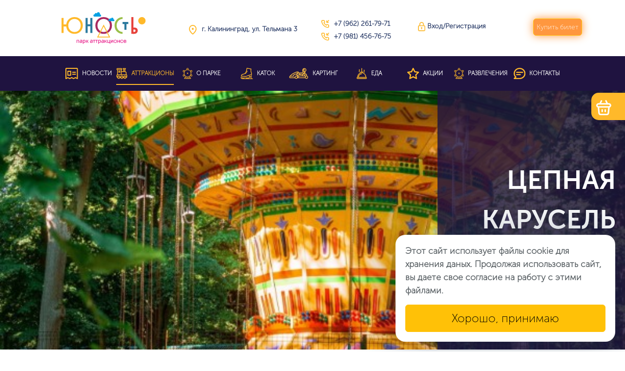

--- FILE ---
content_type: text/html; charset=utf-8
request_url: https://www.park-unost.ru/attraktsiony/attraktsion/a4b68327-84fd-4417-af0e-2f207ec546ea
body_size: 10429
content:
<!DOCTYPE html>
<html prefix="og: http://ogp.me/ns#" xmlns="http://www.w3.org/1999/xhtml" xml:lang="ru-ru" lang="ru-ru">

<head>
    <meta charset="utf-8">
    <meta name="viewport" content="width=device-width, initial-scale=1,maximum-scale=1, minimum-scale=1">
    <meta name="yandex-verification" content="dca7cf6b784b9194" />
    <meta charset="utf-8">
	<meta name="description" content="Парк аттракционов &quot;Юность&quot; работаем ежедневно и круглогодично">
	<title>ЦЕПНАЯ КАРУСЕЛЬ</title>
	<link href="/templates/yunost/favicon.ico" rel="icon" type="image/vnd.microsoft.icon">
<link href="https://cdnjs.cloudflare.com/ajax/libs/simple-line-icons/2.4.1/css/simple-line-icons.min.css" rel="stylesheet" />
	<link href="/components/com_k2/css/k2.css?v=2.11.0&amp;b=20220701" rel="stylesheet" />
<script type="application/json" class="joomla-script-options new">{"system.paths":{"root":"","rootFull":"https://www.park-unost.ru/","base":"","baseFull":"https://www.park-unost.ru/"},"csrf.token":"5736fc8cc8c7654141767c595743220f"}</script>
	<script src="/media/system/js/core.min.js?83f2c9"></script>
	<script src="/media/vendor/jquery/js/jquery.min.js?3.7.1"></script>
	<script src="/media/legacy/js/jquery-noconflict.min.js?504da4"></script>
	<script src="/media/k2/assets/js/k2.frontend.js?v=2.11.0&amp;b=20220701&amp;sitepath=/"></script>

    <!-- Bootstrap core CSS -->
    <link href="/templates/yunost/css/bootstrap.min.css" rel="stylesheet" type="text/css">
    <link href="/templates/yunost/css/fonts.css" rel="stylesheet" type="text/css">
    <!-- Bootstrap core JS -->
    <script type="text/javascript" src="/templates/yunost/js/bootstrap.min.js"></script>
    <!-- CSS -->
    <link rel="stylesheet" href="/templates/yunost/css/template.css?t=7" type="text/css" />
      
<link rel="apple-touch-icon" sizes="180x180" href="/templates/yunost/images/apple-touch-icon.png">
<link rel="icon" type="image/png" sizes="32x32" href="/templates/yunost/images/favicon-32x32.png">
<link rel="icon" type="image/png" sizes="16x16" href="/templates/yunost/images/favicon-16x16.png">
<link rel="manifest" href="/templates/yunost/images/site.webmanifest">
<meta name="msapplication-TileColor" content="#da532c">
<meta name="theme-color" content="#ffffff">
<style>
    #cookie-accept-container {
        position: fixed;
        bottom: 20px;
        margin-left: 20px;
        display: none;
        background-color: #fff;
        box-shadow: 0px 0px 100px 5px rgba(34, 60, 80, 0.32);
        padding: 20px;
        max-width: 450px;
        border-radius: 20px;
        font-size: 18px;
        right: 20px;
    }
    
    #cookie-accept-container .img {
        width: 40px;
    }
    
    #cookie-accept-container .text .btn {
        width: 100%;
        margin-top: 15px;
    }
</style>
</head>

<body>
    
    <!--<a class="add-fix-btn btn btn-big" href="/attraktsiony">КУПИТЬ <br> БИЛЕТ </a>-->
    <a href="/cart" class="float-cart text-white">
    <img src="/templates/yunost/images/cart.svg">
    <span class="cart-module-count">
        &nbsp;&nbsp;    </span>
    <span class="cart-module-label" style="display: none">
        шт.
    </span>
</a>

    <header>
        <section id="section-header">
            <div class="mobile-menu d-block d-lg-none">
                <a href="/" class="d-block mb-4 text-center"><img src="/templates/yunost/images/logo.svg" class="logo" /></a>
                <div class="close-menu" onclick="toggleMenu()">
                    <svg xmlns="http://www.w3.org/2000/svg"  viewBox="0 0 511.995 511.995" >
                            <path d="M437.126,74.939c-99.826-99.826-262.307-99.826-362.133,0C26.637,123.314,0,187.617,0,256.005
                                s26.637,132.691,74.993,181.047c49.923,49.923,115.495,74.874,181.066,74.874s131.144-24.951,181.066-74.874
                                C536.951,337.226,536.951,174.784,437.126,74.939z M409.08,409.006c-84.375,84.375-221.667,84.375-306.042,0
                                c-40.858-40.858-63.37-95.204-63.37-153.001s22.512-112.143,63.37-153.021c84.375-84.375,221.667-84.355,306.042,0
                                C493.435,187.359,493.435,324.651,409.08,409.006z" fill="#FDC043"/>

                            <path d="M341.525,310.827l-56.151-56.071l56.151-56.071c7.735-7.735,7.735-20.29,0.02-28.046
                                c-7.755-7.775-20.31-7.755-28.065-0.02l-56.19,56.111l-56.19-56.111c-7.755-7.735-20.31-7.755-28.065,0.02
                                c-7.735,7.755-7.735,20.31,0.02,28.046l56.151,56.071l-56.151,56.071c-7.755,7.735-7.755,20.29-0.02,28.046
                                c3.868,3.887,8.965,5.811,14.043,5.811s10.155-1.944,14.023-5.792l56.19-56.111l56.19,56.111
                                c3.868,3.868,8.945,5.792,14.023,5.792c5.078,0,10.175-1.944,14.043-5.811C349.28,331.117,349.28,318.562,341.525,310.827z" fill="#FDC043"/>
                    </svg>
                </div>
                <div class="login">
                    <div class="header-block-margin">
    <a href="/login" class="auth-text-link">
                    <img src="/templates/yunost/images/ico-auth.svg"> Вход/Регистрация
            </a> 
</div>

                </div>
                <hr />
                <div class="mb-2 mt-2">
                    <div class="row">
    <div class="col-12">
        <ul class="navbar-nav me-auto mb-2 mb-lg-0">
                    <li class="nav-item">
                <a class="nav-link" href="/novosti">
                    <img src="/templates/yunost/images/menu-news.svg" class="nav-link-img"> Новости                </a>
            </li>
                        <li class="nav-item active">
                <a class="nav-link" href="/attraktsiony">
                    <img src="/templates/yunost/images/menu-products.svg" class="nav-link-img"> Аттракционы                </a>
            </li>
                        <li class="nav-item">
                <a class="nav-link" href="/o-parke">
                    <img src="/templates/yunost/images/menu-about.svg" class="nav-link-img"> О парке                </a>
            </li>
                        <li class="nav-item">
                <a class="nav-link" href="/katok">
                    <img src="/templates/yunost/images/menu-sky.svg" class="nav-link-img"> Каток                </a>
            </li>
                        <li class="nav-item">
                <a class="nav-link" href="/karting">
                    <img src="/templates/yunost/images/menu-auto.svg" class="nav-link-img"> Картинг                </a>
            </li>
                        <li class="nav-item">
                <a class="nav-link" href="/restoran">
                    <img src="/templates/yunost/images/menu-rest.svg" class="nav-link-img"> Еда                </a>
            </li>
                        <li class="nav-item">
                <a class="nav-link" href="/aktsii">
                    <img src="/templates/yunost/images/menu-akcii.svg" class="nav-link-img"> Акции                </a>
            </li>
                        <li class="nav-item">
                <a class="nav-link" href="/razvlecheniya">
                    <img src="/templates/yunost/images/menu-about.svg#joomlaImage://local-templates/yunost/images/menu-about.svg?width=29&amp;height=33" class="nav-link-img"> Развлечения                </a>
            </li>
                        <li class="nav-item">
                <a class="nav-link" href="/kontakty">
                    <img src="/templates/yunost/images/menu-contacts.svg" class="nav-link-img"> Контакты                </a>
            </li>
                    </ul>
    </div>
</div>
                </div>
                <hr />
                <div>
                    <p class="header-text"><img src="/templates/yunost/images/ico-point.svg" class="ico-header">г. Калининград, ул. Тельмана 3</p>
                    <div>
                       <!-- <div><a href="tel:+74012973344" class="header-text"><img src="/templates/yunost/images/ico-phone.svg" class="ico-header">+7 (4012) 97-33-44</a></div> -->
                        <div><a href="tel:+79814567675" class="header-text"><img src="/templates/yunost/images/ico-phone.svg" class="ico-header">+7 (981) 456-76-75</a></div>
                        <div><a href="tel:+79622617971" class="header-text"><img src="/templates/yunost/images/ico-phone.svg" class="ico-header">+7 (962) 261-79-71</a></div>
                    </div>
                </div>
            </div>
            
            <div class="fixed-header">
                <div class="container">
                    <div class="row">
                        <div class="col-lg-3 col-sm-6 text-center align-items-center justify-content-center d-none d-lg-flex">
                            <a href="/"><img src="/templates/yunost/images/logo.svg" class="logo" /></a>
                        </div>
                        <div class="col-lg-3 col-sm-6 d-none d-lg-flex align-items-center justify-content-center" style="padding-left:0px;padding-right:0px;">
                            <p class="header-text"><a href="https://yandex.ru/maps/22/kaliningrad/geo/park_kultury_i_otdykha_yunost/122147400/?ll=20.515456%2C54.728890&z=15.53" target="_blank"><img src="/templates/yunost/images/ico-point.svg" class="ico-header">г. Калининград, ул. Тельмана 3 </a></p>
                        </div>
                         <div class="col-lg-2 col-sm-6 align-items-center justify-content-left d-none d-lg-flex">
                            <div>
                                <div><a href="tel:+79622617971" class="header-text"><img src="/templates/yunost/images/ico-phone.svg" class="ico-header">+7 (962) 261-79-71</a></div> 
                                <div style="margin-top: -10px;"><a href="tel:+79814567675" class="header-text"><img src="/templates/yunost/images/ico-phone.svg" class="ico-header">+7 (981) 456-76-75</a></div>
                            </div>
                        </div>
                            <div class="col-lg-2 col-sm-6 align-items-center justify-content-center d-none d-lg-flex">
                             <div>
                                  <div class="header-block-margin">
                                    <div class="header-block-margin">
    <a href="/login" class="auth-text-link">
                    <img src="/templates/yunost/images/ico-auth.svg"> Вход/Регистрация
            </a> 
</div>

                                </div>
                            </div>
                        </div> 
                        <div class="col-lg-2 col-md-6 col-sm-6 d-none d-lg-flex align-items-center justify-content-end header-reg-cart-block">
                            <div>
                               
                                <div>
                                    <a class="btn btn-warning p-1 text-white to-attraktsiony" href="/attraktsiony">Купить билет</a>
                                </div>
                            </div>
                        </div>
                    </div><!-- /.row -->
                </div>
                <div id="section-menu" class="d-none d-lg-block">
                    <div class="container">
                        <div class="row">
                            <div class="col-md-12">
                                <nav class="navbar navbar-expand-lg navbar-light bg-custom">
                                    <div class="container-fluid">
                                        <div class="main-menu-container">
                                            
<div class="collapse navbar-collapse" id="navbarSupportedContent">
    <ul class="navbar-nav me-auto mb-2 mb-lg-0">
            <li class="nav-item">
            <a class="nav-link" href="/novosti">
                <img src="/templates/yunost/images/menu-news.svg" class="nav-link-img"> Новости            </a>
        </li>
                <li class="nav-item active">
            <a class="nav-link" href="/attraktsiony">
                <img src="/templates/yunost/images/menu-products.svg" class="nav-link-img"> Аттракционы            </a>
        </li>
                <li class="nav-item">
            <a class="nav-link" href="/o-parke">
                <img src="/templates/yunost/images/menu-about.svg" class="nav-link-img"> О парке            </a>
        </li>
                <li class="nav-item">
            <a class="nav-link" href="/katok">
                <img src="/templates/yunost/images/menu-sky.svg" class="nav-link-img"> Каток            </a>
        </li>
                <li class="nav-item">
            <a class="nav-link" href="/karting">
                <img src="/templates/yunost/images/menu-auto.svg" class="nav-link-img"> Картинг            </a>
        </li>
                <li class="nav-item">
            <a class="nav-link" href="/restoran">
                <img src="/templates/yunost/images/menu-rest.svg" class="nav-link-img"> Еда            </a>
        </li>
                <li class="nav-item">
            <a class="nav-link" href="/aktsii">
                <img src="/templates/yunost/images/menu-akcii.svg" class="nav-link-img"> Акции            </a>
        </li>
                <li class="nav-item">
            <a class="nav-link" href="/razvlecheniya">
                <img src="/templates/yunost/images/menu-about.svg#joomlaImage://local-templates/yunost/images/menu-about.svg?width=29&amp;height=33" class="nav-link-img"> Развлечения            </a>
        </li>
                <li class="nav-item">
            <a class="nav-link" href="/kontakty">
                <img src="/templates/yunost/images/menu-contacts.svg" class="nav-link-img"> Контакты            </a>
        </li>
            </ul>
</div>

                                        </div>
                                    </div>
                                </nav>
                            </div>
                        </div><!-- /.row -->
                    </div>
                </div>
            </div>
            <div class="mobile-menu-bar d-flex d-lg-none justify-content-between align-items-center">
                <svg xmlns="http://www.w3.org/2000/svg" width="32px" height="32px" viewBox="0 0 124 124" onclick="toggleMenu()">
                    <path d="M112,6H12C5.4,6,0,11.4,0,18s5.4,12,12,12h100c6.6,0,12-5.4,12-12S118.6,6,112,6z" fill="#FDC043"/>
                    <path d="M112,50H12C5.4,50,0,55.4,0,62c0,6.6,5.4,12,12,12h100c6.6,0,12-5.4,12-12C124,55.4,118.6,50,112,50z" fill="#FDC043"/>
                    <path d="M112,94H12c-6.6,0-12,5.4-12,12s5.4,12,12,12h100c6.6,0,12-5.4,12-12S118.6,94,112,94z" fill="#FDC043"/>
                </svg>
				
				<a class="header-text" style="color: #fff" href="tel:+79814567675">
					+7 (981) 456-76-75
				</a>
                
                <a class="btn btn-warning p-1 text-white to-attraktsiony" href="/attraktsiony">Купить билет</a>
            </div>
            <div class="padding-menu"></div>
            <div class="position-relative">
                
            </div>
        </section>
    </header>
    
    
    <script src="/components/com_yunost/js/component.js?t=2" async></script>
<div class="product-detail">
    <div class="product-detail-image" style="background-image: url('//mobile.park-unost.ru//img/app/73edb02f-ee1e-4917-abb0-55dc7f86881a.jpg')">
        <div class="product-detail-image-name">
            <div class="text">ЦЕПНАЯ КАРУСЕЛЬ</div>
        </div>
    </div>

    <section class="info">
        <div class="container">
            <div class="row mt-5">
                <div class="col-lg-4 info-item">
                    <div class="info-label">
                        Допустимый рост
                    </div>
                    <div>
                        <div class="info-value description">
                            <span>
                                от 120 см                            </span>
                        </div>
                    </div>
                </div>
                <div class="col-lg-4 info-item">
                    <div class="info-label">
                        Продолжительность времени 
                    </div>
                    <div>
                        <div class="info-value">
                            3                            <div class="info-value-desc">мин.</div>
                        </div>
                    </div>
                </div>
                <div class="col-lg-4 info-item">
                    <div class="info-label">
                        Цена билета
                    </div>
                    <div>
                        <div class="info-value">
                            <span>400</span>
                            <div class="info-value-desc">руб.</div>
                        </div>
                    </div>
                </div>
            </div>
                        <div class="row mt-5">
                <div class="col-12 text-center">
                Рост от 120см; вес до 100кг. Отсканированный оператором аттракциона билет возврату НЕ подлежит!                </div>
            </div>
                        
            <div class="row text-center">
                <div class="col-md-4 mt-5"></div>
				<div class="col-md-4 mt-5">
                                    &nbsp;
                				</div>
							</div>
            

            <div class="row mt-5">
                <div class="col-md-12 text-center">
                    <img src="/templates/yunost/images/background-layer.png" class="img-fluid">
                </div>
            </div>
        </div>
    </section>
</div>

<div class="modal-alert" id="add-product-alert" style="display: none">
    <div class="alert alert-success d-flex align-items-center" role="alert">
      Товар добавлен в&nbsp;<a href="/cart">корзину</a>
    </div>
</div>

    
    <footer>
        <div class="container">
            <div class="row">
                <div class="col-md-3 text-center d-flex align-items-center justify-content-start">
                    <a href="/"><img src="/templates/yunost/images/logo.svg" class="logo" /></a>
                </div>
            </div>
            <div class="row">
                <div class="col-md-3 col-sm-6">
                      
<div id="mod-custom112" class="mod-custom custom">
    <div class="footer-block-row"><a href="https://yandex.ru/maps/22/kaliningrad/geo/park_kultury_i_otdykha_yunost/122147400/?ll=20.515456%2C54.728890&amp;z=15.53" target="_blank" class="footer-text" rel="noopener noreferrer"><img src="/templates/yunost/images/ico-point.svg" class="ico-header">г. Калининград, ул. Тельмана 3</a></div>
<div class="footer-block-row"><a href="tel:+74012973344" class="footer-text"><img src="/templates/yunost/images/ico-phone.svg" class="ico-header">+7 (4012) 97-33-44</a></div>
<div class="footer-block-row"><a href="tel:+79814567675" class="footer-text"><img src="/templates/yunost/images/ico-phone.svg" class="ico-header">+7 (981) 456-76-75</a></div>
<div class="footer-block-row"><a href="tel:+79622617971" class="footer-text"><img src="/templates/yunost/images/ico-phone.svg" class="ico-header">+7 (962) 261-79-71</a></div></div>

                </div>
                <div class="col-md-3 col-sm-6">
                    
<div id="mod-custom113" class="mod-custom custom">
    <div class="footer-block-row"></div>
<div class="footer-block-row"><a href="https://vk.com/yunost_park" target="_blank" class="footer-text" rel="noopener noreferrer"> <img src="/templates/yunost/images/social-vk.svg" style="width: 24px;" class="ico-header" />VK</a></div>
<div class="footer-block-row"><!-- <a href="https://www.instagram.com/explore/tags/%D0%BF%D0%B0%D1%80%D0%BA%D1%8E%D0%BD%D0%BE%D1%81%D1%82%D1%8C/" target="_blank" class="footer-text" rel="noopener noreferrer">#паркюность </a>--></div>
<div class="footer-block-row"><a href="https://t.me/yunost_park" target="_blank" class="footer-text" rel="noopener noreferrer"> <img style="width: 31px; margin-left: -4px; margin-right: 6px;" src="/templates/yunost/images/social-telegram.svg" class="ico-header" />Telegram</a></div>
<div class="footer-block-row"><a href="https://ok.ru/group/70000005786473" target="_blank" class="footer-text" rel="noopener noreferrer"> <img style="width: 24px;" src="/templates/yunost/images/social-odnoklassniki.svg" class="ico-header" />OK</a></div>
<div class="footer-block-row"><a href="mailto:sir-kgd@yandex.ru" class="footer-text"> <img src="/templates/yunost/images/ico-email.svg" style="margin-left: 5px;" class="ico-header" />info@park-unost.ru</a></div></div>

                   
                </div>
                <div class="col-md-3 col-sm-6">
                        <div class="footer-block-row "><a href="/oplata-i-vozvrat" class="footer-text">Оплата и возврат</a></div>
        <div class="footer-block-row "><a href="/polzovatelskoe-soglasheniya" class="footer-text">Пользовательское соглашения</a></div>
        <div class="footer-block-row "><a href="/pravila-bezopasnosti" class="footer-text">Правила посещения</a></div>
        <div class="footer-block-row "><a href="/rekvizity" class="footer-text">Реквизиты</a></div>
        <div class="footer-block-row "><a href="/politika-konfidentsialnosti" class="footer-text">Политика конфиденциальности</a></div>
    
                </div>
                <div class="col-md-3 col-sm-6 text-center">
                    
<div id="mod-custom114" class="mod-custom custom">
    <div>
<p><b>Режим работы:</b></p>
</div>
<div style="text-transform: uppercase;"><strong>пн-ВС:</strong> <b>11:00-21:00</b></div>
<p>Администрация оставляет за собой право менять режим работы, в том числе по погодным условиям.</p></div>

                    <hr>
                    
                </div>
 </div>
              <div class="row"> 
 <div class="col-md-12 col-sm-6 text-center">
                    <hr>
                    <h5>Мобильное приложение</h5>
                    <div>
                        <a href="https://apps.apple.com/ru/app/парк-юность/id1569567407" target="_blank">
                            <img src="/templates/yunost/images/app-store-ico.webp" class="app-ico">
                        </a>
                        <a href="https://play.google.com/store/apps/details?id=ru.yunost.mobileapp" target="_blank">
                            <img src="/templates/yunost/images/google-play-ico.webp" class="app-ico">
                        </a>
                    </div>
                </div>
                 </div>
            </div>
        </div>
        <div class="footer-layer text-center">
            <img src="/templates/yunost/images/footer-layer.png" class="img-fluid">
        </div>
          <div class="container">
            <div class="row">
         <div class="col-md-9 col-sm-9">
         <div class="text-center pb-2 pt-2" style="font-size: 14px">
            (с) ООО "СТРОЙИНВЕСТРЕГИОН-Калининград", Юр.адрес: г. Калининград, ул. Генерал-лейтенанта Озерова, 63
             </div>
         </div>
         <div class="col-md-3 col-sm-3">
        <div class="text-center pb-2 pt-2" style="font-size: 14px">
        Разработанно в&nbsp;
            <a href="https://diplin.com" target="_blank">
                <svg xmlns="http://www.w3.org/2000/svg" xml:space="preserve" width="20.0mm" height="7.0mm" version="1.1" style="shape-rendering:geometricPrecision; text-rendering:geometricPrecision; image-rendering:optimizeQuality; fill-rule:evenodd; clip-rule:evenodd" viewBox="0 0 254.19 73.65" xmlns:xlink="http://www.w3.org/1999/xlink">
                 <defs>
                  <style type="text/css">
                   
                    .fil0 {fill:#fff}
                   
                  </style>
                 </defs>
                 <g>
                  <path class="fil0" d="M146.88 73.58c1.17,0.14 3.09,0.02 4.34,0.02 2.6,0 2.16,0.47 2.16,-2.12l0 -26.11c0,-5.78 -0.37,-10.75 1.96,-15.44 1.86,-3.75 5.18,-6.42 10.48,-6.77 5.44,-0.36 9.84,2.3 11.92,5.4 5.28,7.82 2.95,19.21 -7.78,21.63 -2.47,0.56 -5.42,0.43 -7.7,-0.34 -1.11,-0.37 -1.99,-0.84 -2.91,-1.4 -0.74,-0.45 -2.21,-1.7 -2.48,-1.73 -0.19,1.45 -0.02,4 -0.03,5.57 -0,0.58 -0.11,0.87 0.23,1.16 0.58,0.5 1.88,1.24 2.55,1.57 2.65,1.34 5.79,1.85 9.18,1.69 9.17,-0.44 16.64,-7.13 18,-15.33 0.53,-3.19 0.49,-6.93 -0.43,-9.95 -0.9,-2.97 -2.16,-5.38 -3.8,-7.33 -3.5,-4.16 -9.11,-7.11 -14.99,-7.18 -4.8,-0.06 -10.29,1.09 -13.78,4.28 -0.3,0.27 -0.42,0.3 -0.77,0.63 -0.78,0.74 -0.75,0.81 -1.3,1.42 -4.12,4.59 -4.91,11.07 -4.91,17.26 0,2.26 -0.12,32.37 0.05,33.07z"></path>
                  <path class="fil0" d="M119.31 0c-0.11,2.63 -0.01,5.49 -0.01,8.14l0 24.61c0,5.75 -0.47,9.21 -3.27,13.07 -4.28,5.91 -13.98,6.02 -18.76,1.61 -1.04,-0.96 -0.94,-0.72 -2,-2.12 -0.31,-0.4 -0.55,-0.77 -0.83,-1.23 -3.25,-5.54 -2.27,-13.76 2.77,-18.02 1.49,-1.26 3.27,-2.12 5.62,-2.6 4.23,-0.87 8.76,0.23 12.31,2.44 0.01,0.01 0.29,0.18 0.29,0.18 0.32,0.14 0.3,0.01 0.32,-0.01 0.19,-0.35 0.1,-5.68 0.06,-6.52 -1.37,-1.06 -6,-2.3 -8,-2.52 -8.55,-0.94 -17.04,3.18 -20.32,11.18 -4.45,10.84 0.39,23.88 11.58,27.51 5.88,1.91 12.63,1.21 17.31,-1.69 4.06,-2.51 7.27,-6.66 8.65,-12.48 0.8,-3.35 0.81,-6.07 0.81,-9.74l0 -31.81 -6.54 0z"></path>
                  <path class="fil0" d="M-0 34.23l0 4.42c0.17,0.46 0.35,2.49 0.95,4.27 0.85,2.51 2.16,4.85 3.84,6.83 4.54,5.33 11.93,8.26 19.08,6.89 5.27,-1.01 9.64,-4.78 13.06,-8.28l5.38 -5.29c0.66,-0.66 5.11,-5.02 5.3,-5.37 -0.2,-0.4 -1.56,-1.64 -1.97,-2.06 -0.4,-0.4 -1.67,-1.78 -2.06,-1.96 -0.43,0.2 -3.54,3.45 -4.16,4.06 -0.71,0.7 -1.35,1.35 -2.06,2.06l-6.3 6.14c-2.83,2.84 -6.89,5.39 -11.33,5.21 -2.27,-0.09 -4.77,-0.91 -6.44,-1.87 -3.59,-2.06 -6.24,-5.38 -7.17,-9.48 -2.19,-9.68 5.2,-18.11 14.26,-18.12 2.49,-0 4.79,0.59 6.69,1.55 0.74,0.37 1.87,1.26 2.7,1.41 1.42,0.25 2.44,-0.43 2.95,-1.17 0.68,-0.98 0.53,-2.16 0.53,-3.55l0.04 -6.28c-0.01,-0.64 0.05,-0.46 -1.59,-0.46 -1.36,0 -2.8,-0.04 -4.08,-0.05 -0.26,0.81 -0.13,2.9 -0.13,3.91 -1.36,-0.1 -4.46,-1.85 -10.32,-0.9 -7.43,1.2 -13.55,6.33 -16.04,13.33 -0.75,2.11 -0.95,4.28 -1.12,4.76z"></path>
                  <path class="fil0" d="M32.96 35.22c1.8,-1.62 4.13,-4.04 5.93,-5.85 5.1,-5.11 10.73,-9.97 18.81,-6.54 12.59,5.34 12.01,23.43 -1.39,27.71 -4.48,1.43 -8.82,0.45 -12.57,-1.95 -1.43,-0.92 -4.39,-0.44 -4.47,2.59l-0.03 7.75 5.75 -0.02 0.02 -3.12c0.37,0.02 1.16,0.34 1.62,0.46 8.77,2.25 17.48,-1.02 22.41,-8.23 2.46,-3.6 3.86,-7.99 3.47,-13.5 -0.17,-2.37 -0.92,-4.86 -1.8,-6.75 -4.7,-10.06 -17.73,-15.65 -28.11,-9.12 -2.11,1.33 -3.27,2.38 -4.86,3.74 -0.42,0.36 -0.63,0.64 -1.11,1.04l-7.49 7.39c-1.43,1.43 -2.79,2.85 -4.25,4.26 0.11,0.22 3.79,3.96 4.11,4.1l3.96 -3.97z"></path>
                  <path class="fil0" d="M254.19 55.96l0 -23.6c-0.45,-1.26 0.11,-3.71 -2.52,-8.32 -1.19,-2.09 -3.31,-3.96 -5.61,-5.24 -2.48,-1.37 -5.62,-1.96 -8.98,-1.87 -8.87,0.24 -15.35,6.9 -15.37,17.21 -0,2.39 -0.2,21.1 0.03,21.7 0.02,0.01 0.05,0 0.07,0.03l6.39 0.07c0.17,-1.23 -0.03,-18.76 0.05,-21.24 0.11,-3.44 0.68,-6.04 2.48,-8.14 4.19,-4.89 11.18,-4.22 14.47,-0.07 1.67,2.11 2.51,4.65 2.51,8.12 -0,1.58 -0.11,20.29 0.04,21.33l6.46 0.01z"></path>
                  <path class="fil0" d="M193.05 0c-0.1,2.23 -0.01,4.67 -0.01,6.92 0,5.02 -0.09,48.77 0.06,48.95 0.02,0.01 0.06,0 0.07,0.03l0.23 0.06c0.09,0.01 0.27,0.01 0.37,0.01l5.79 -0.02 0.03 -55.94 -6.54 0z"></path>
                  <path class="fil0" d="M213.83 17.74c-1.69,-0.14 -3.82,0 -5.57,-0.02 -1.11,-0.01 -0.93,-0.23 -0.93,1.84 0,0.94 0,1.87 0,2.81 0,2.73 -0.11,32.39 0.03,33.6l6.5 -0.03c0.12,-0.9 0.03,-8.06 0.03,-9.62 0,-3.01 0.13,-27.9 -0.06,-28.58z"></path>
                  <path class="fil0" d="M138.6 55.96c0.48,0 0.45,-0 0.45,-0.48 0,-4.09 0.12,-36.58 -0.05,-37.74l-6.11 -0.04c-0.38,0.03 -0.39,0.03 -0.39,0.45 0,4.12 -0.1,36.6 0.03,37.79l6.07 0.02z"></path>
                  <path class="fil0" d="M209.9 4.86c-2.39,0.4 -3.63,2.32 -3.18,4.76 0.4,2.19 2.25,3.52 4.75,3.11 4.81,-0.78 4.08,-8.82 -1.57,-7.87z"></path>
                  <path class="fil0" d="M134.98 4.86c-2.58,0.49 -3.53,2.64 -3.13,4.81 0.38,2.1 2.24,3.53 4.78,3.06 4.81,-0.89 3.87,-8.93 -1.65,-7.87z"></path>
                 </g>
                </svg>
            </a>
        </div>
         </div>
          </div> 
          </div>
    </footer>         

<div id="cookie-accept-container">
    <div class="text">
        Этот сайт использует файлы cookie для хранения даных. Продолжая использовать сайт, вы даете свое согласие на работу с этими файлами.
        <button class="btn btn-warning" onclick="setAcceptCookie()">Хорошо, принимаю</button>
        
    </div>
</div>
</body>
<script>
    function toggleMenu(){
        const mobileMenu = document.querySelector('.mobile-menu');
        if(mobileMenu.classList.contains('show')){
            mobileMenu.classList.remove('show');
        } else {
            mobileMenu.classList.add('show');
        }
    }


// const navbar = document.querySelector('.navbar-expand-lg');
const cart = document.querySelector('.float-cart');
window.onscroll = () => {
    if (window.scrollY > 100) {
   //     navbar.classList.add('fixed-top');
        cart.classList.add('menu-fixed-top');
    } else {
     //   navbar.classList.remove('fixed-top');
        cart.classList.remove('menu-fixed-top');
    }
};


/*

////////////////////////
///////// Настройки
////////////////////////
 
// количество снежинок, которое будет на экране одновременно.
let snowmax=40
 
// Цвета для снежинок. Для каждой конкретной снежинки цвет выбирается случайно из этого массива.
let snowcolor=new Array("#b9dff5","#7fc7ff","#7fb1ff","#7fc7ff","#b9dff5")
 
// Шрифт для снежинок
let snowtype=new Array("Times")
 
// Символ (*) и есть снежинка, в место нее можно вставить любой другой символ.
let snowletter="&#10052;"
 
// Скорость движения снежинок (от 0.3 до 2)
let sinkspeed=0.4
 
// Максимальный размер для снежинок
let snowmaxsize=40
 
// Минимальный размер для снежинок
let snowminsize=10
 
// Зона для снежинок
// 1 для всей страницы, 2 в левой части страницы
// 3 в центральной части, 4 в правой части страницы
let snowingzone=1
 
////////////////////////
///////// Конец настроек
////////////////////////
 
let snow=new Array();
let marginbottom;
let marginright;
let timer;
let i_snow=0;
let x_mv=new Array();
let crds=new Array();
let lftrght=new Array();
function randommaker(range) {
    rand=Math.floor(range*Math.random());
    return rand;
}
function initsnow() {
    marginbottom = document.documentElement.clientHeight+50
    marginright = document.body.clientWidth-15
    let snowsizerange=snowmaxsize-snowminsize
    for (i=0;i<=snowmax;i++) {
        crds[i] = 0;
        lftrght[i] = Math.random()*15;
        x_mv[i] = 0.03 + Math.random()/10;
        snow[i]=document.getElementById("s"+i)
        snow[i].style.fontFamily=snowtype[randommaker(snowtype.length)]
        snow[i].size=randommaker(snowsizerange)+snowminsize
        snow[i].style.fontSize=snow[i].size+'px';
        snow[i].style.color=snowcolor[randommaker(snowcolor.length)]
        snow[i].style.zIndex=1000
        snow[i].sink=sinkspeed*snow[i].size/5
        if (snowingzone==1) {snow[i].posx=randommaker(marginright-snow[i].size)}
        if (snowingzone==2) {snow[i].posx=randommaker(marginright/2-snow[i].size)}
        if (snowingzone==3) {snow[i].posx=randommaker(marginright/2-snow[i].size)+marginright/4}
        if (snowingzone==4) {snow[i].posx=randommaker(marginright/2-snow[i].size)+marginright/2}
        snow[i].posy=randommaker(2*marginbottom-marginbottom-2*snow[i].size)
        snow[i].style.left=snow[i].posx+'px';
        snow[i].style.top=snow[i].posy+'px';
    }
    movesnow()
}
function movesnow() {
    for (i=0;i<=snowmax;i++) {
        crds[i] += x_mv[i];
        snow[i].posy+=snow[i].sink
        snow[i].style.left=snow[i].posx+lftrght[i]*Math.sin(crds[i])+'px';
        snow[i].style.top=snow[i].posy+'px';
        
        if (snow[i].posy>=marginbottom-2*snow[i].size || parseInt(snow[i].style.left)>(marginright-3*lftrght[i])){
            if (snowingzone==1) {snow[i].posx=randommaker(marginright-snow[i].size)}
            if (snowingzone==2) {snow[i].posx=randommaker(marginright/2-snow[i].size)}
            if (snowingzone==3) {snow[i].posx=randommaker(marginright/2-snow[i].size)+marginright/4}
            if (snowingzone==4) {snow[i].posx=randommaker(marginright/2-snow[i].size)+marginright/2}
            snow[i].posy=0
        }
    }
    let timer=setTimeout("movesnow()",50)
}
 
for (i=0;i<=snowmax;i++) {
    document.body.insertAdjacentHTML('beforeend', "<span id='s"+i+"' style='user-select:none;position:fixed;top:-"+snowmaxsize+"'>"+snowletter+"</span>")
}
window.onload=initsnow    
*/


</script>







<!-- Yandex.Metrika informer -->
<!--<a href="https://metrika.yandex.ru/stat/?id=21416509&amp;from=informer"-->
<!--target="_blank" rel="nofollow"><img src="https://informer.yandex.ru/informer/21416509/3_1_FFFFFFFF_EFEFEFFF_0_pageviews"-->
<!--style="width:88px; height:31px; border:0;" alt="Яндекс.Метрика" title="Яндекс.Метрика: данные за сегодня (просмотры, визиты и уникальные посетители)" class="ym-advanced-informer" data-cid="21416509" data-lang="ru" /></a>-->
<!-- /Yandex.Metrika informer -->
 
<!-- Yandex.Metrika counter -->
<script type="text/javascript" >
   (function(m,e,t,r,i,k,a){m[i]=m[i]||function(){(m[i].a=m[i].a||[]).push(arguments)};
   m[i].l=1*new Date();
   for (var j = 0; j < document.scripts.length; j++) {if (document.scripts[j].src === r) { return; }}
   k=e.createElement(t),a=e.getElementsByTagName(t)[0],k.async=1,k.src=r,a.parentNode.insertBefore(k,a)})
   (window, document, "script", "https://mc.yandex.ru/metrika/tag.js", "ym");
 
   ym(21416509, "init", {
        clickmap:true,
        trackLinks:true,
        accurateTrackBounce:true,
        webvisor:true
   });
</script>
<noscript><div><img src="https://mc.yandex.ru/watch/21416509" style="position:absolute; left:-9999px;" alt="" /></div></noscript>
<!-- /Yandex.Metrika counter -->
<!-- checking accept cookies -->
<script>
    function getCookie(name) {
        const dc = document.cookie;
        const prefix = name + "=";
        let begin = dc.indexOf("; " + prefix);
        let end = -1;
        
        if (begin == -1) {
            begin = dc.indexOf(prefix);
            
            if (begin != 0) {
                return null;
            }
        }
        else
        {
            begin += 2;
            end = document.cookie.indexOf(";", begin);
            
            if (end == -1) {
                end = dc.length;
            }
        }
        
        return decodeURI(dc.substring(begin + prefix.length, end));
    }
    
    function setCookie(name,value,days) {
        var expires = "";
        if (days) {
            var date = new Date();
            date.setTime(date.getTime() + (days*24*60*60*1000));
            expires = "; expires=" + date.toUTCString();
        }
        document.cookie = name + "=" + (value || "")  + expires + "; path=/";
    }
    
    function setAcceptCookie(){
        setCookie("IsAcceptCookies", "1", 365);
        document.getElementById('cookie-accept-container').style.display = '';
    }
    
    function showAcceptCookie(){
        document.getElementById('cookie-accept-container').style.display = 'flex';
    }

    const IsAcceptCookies = !!getCookie("IsAcceptCookies");

    if (!IsAcceptCookies) {
        showAcceptCookie();
    }
    
</script>
<!-- checking accept cookies -->
</html>


--- FILE ---
content_type: text/css
request_url: https://www.park-unost.ru/templates/yunost/css/fonts.css
body_size: 342
content:
@font-face {
	font-family: 'MuseoSansCyrl300';
	src: url('../fonts/MuseoSansCyrl300.otf');
	font-display: swap;
}
@font-face {
	font-family: 'MuseoSansCyrl700';
	src: url('../fonts/MuseoSansCyrl700.otf');
	font-display: swap;
}
@font-face {
	font-family: 'MuseoSansCyrl500';
	src: url('../fonts/MuseoSansCyrl500.otf');
	font-display: swap;
}


--- FILE ---
content_type: text/css
request_url: https://www.park-unost.ru/templates/yunost/css/template.css?t=7
body_size: 5252
content:
body,
html {
	font-family: 'MuseoSansCyrl300';
	color: #555C60;
	overflow-x: hidden;
	font-size: 24px;
	font-weight: bolder;
}

.add-fix-btn {
    display: block;
    width: 150px !important;
    height: 150px !important;
    position: fixed;
    right: 20px;
    top: 5%;
    z-index: 99999;
    padding-top: 42px !important;
    background: #FFB92A;
    border-radius: 100px;
	text-transform: uppercase;
	font-size: 26px;
	font-weight: bold;
	color: #ffffff;
	margin: 40px 0 40px 0;
    transition: all linear 250ms;
    border: none;
    animation: glowing 3300ms infinite;
}
@keyframes glowing {
    0% { background-color: #FFB92A; box-shadow: 0 0 5px #FFB92A; }
    25% { background-color: #FFA042; box-shadow: 0 0 20px #FFA042; }
    50% { background-color: #FF602B; box-shadow: 0 0 5px #FF602B; }
    75% { background-color: #FFA042; box-shadow: 0 0 20px #FFA042; }
    100% { background-color: #FFB92A; box-shadow: 0 0 5px #FFB92A; }
}

.to-attraktsiony {
    animation: glowing 3300ms infinite;
}


a {
	color: #162A5A;
	text-decoration: none;
}
p {
    margin-top: 0;
  	margin-bottom: 0rem;
}

h2 {
	font-weight: bold;
	font-size: 34px;
	font-family: MuseoSansCyrl700;
	color: #0E5170;
	text-align: center;
	margin: 0px 0 40px 0;
	text-transform: uppercase;
    padding: 80px 0 0px 0;
}

.h2-white {
	color: #ffffff;
	padding: 80px 0 40px 0;
}

b,
strong {
	font-weight: bold;
	font-family: MuseoSansCyrl700;
}

::placeholder {
	/* Chrome, Firefox, Opera, Safari 10.1+ */
	color: rgba(85, 92, 96, 0.4) !important;
	opacity: 1;
	/* Firefox */
}

:-ms-input-placeholder {
	/* Internet Explorer 10-11 */
	color: rgba(85, 92, 96, 0.4)!important;
}

::-ms-input-placeholder {
	/* Microsoft Edge */
	color: rgba(85, 92, 96, 0.4)!important;
}

.form-control:focus {
	border-left: none !important;
	border-right: none !important;
	border-top: none !important;
	border-bottom: 2px solid #195790 !important;
	box-shadow: none;
}

.navbar-toggler {
	background-color: #ffffff !important;
}

.logo {
	height: 65px; 
	margin: 25px;
}

.header-text {
	font-size: 16px;
	color: #162A5A;
	margin-bottom: -5px;
}

.ico-header {
	margin-right: 10px;
	width: 16px;
}

.header-block-margin {
	margin-bottom: 15px;
}

.auth-text-link {
	font-size: 14px;
}

.header-cart-text-link {
	font-size: 30px;
	font-weight: bold;
}

.bg-custom {
	background-color: #1F1340 !important;
}

.nav-link {
	color: #ffffff !important;
	font-size: 14px;
	font-weight: bolder;
	text-transform: uppercase;
}

.nav-link-img {
	height: 23px;
    margin-right: 5px;
/*	margin-right: 8px;*/
}

.navbar-nav {
	width: 100%;
}

.navbar-nav .nav-item {
	text-align: center;
	position: relative;
	width: 100%;
}

.navbar-nav .nav-item.active .nav-link {
    color: #FFB92A !important;
}

.navbar-nav .nav-item.active::after {
	width: 100%;
}

.navbar-nav:hover .nav-item.active::after {
	width: 0;
}

.navbar-nav .nav-item::after {
	content: "";
	position: absolute;
	left: 0;
	bottom: 0;
	width: 0;
	transition: width linear 250ms;
	height: 2px;
	background-color: #FFB92A;
}

.navbar-nav .nav-item:hover::after {
	width: 100% !important;
}

footer {
	background-color: #1F1340;
	color: #ffffff;
}

.footer-text {
	color: #ffffff;
}

.footer-block-row {
	margin-bottom: 15px;
}

footer .logo {
	margin-top: 20px;
	margin-bottom: 40px;
}

.app-ico {
	height: 82px;
}

.btn-big {
	width: 154px;
	height: 154px;
	background: #FFB92A;
	border-radius: 100px;
	text-transform: uppercase;
	font-size: 26px;
	font-weight: bold;
	padding-top: 58px;
	color: #ffffff;
	margin: 40px 0 40px 0;
    transition: all linear 250ms;
}

.btn-blue{
  	width: 200px;
	height: 60px;
	background: #00A0E3;
	border-radius: 100px;
	text-transform: uppercase;
	font-size: 20px;
	font-weight: bold;
	padding-top: 14px;
	color: #ffffff;
	margin: 40px 0 40px 0;
    transition: all linear 250ms;
}

.btn-blue:hover{
  background: #36B2E2;
  color: #ffffff;
}

.btn-big:hover {
    background: #51BC98;
    color: #fff;
}

#section-menu {
	background-color: #1F1340;
}

#section-text {
	background-image: url('../images/background-text.png');
	background-color: #F6F8F9;
	padding: 60px 0 200px 0;
}

#section-product-main-page {
	background-image: url('../images/background-text-big.png');
	background-color: #1F1340;
	padding: 80px 0 40px 0;
}

#section-product-main-page .col-md-4 {
	margin-bottom: 20px;
}

.background-layer {
	margin-bottom: -40px;
}

.info-block {
	box-shadow: 0px 30px 20px rgba(0, 0, 0, 0.15);
	border-radius: 5px;
	background-color: #ffffff;
	margin-bottom: -280px;
	margin-top: 40px;
	padding: 40px 20px 40px 20px;
	text-align: center;
	font-size: 32px;
}

#section-info {
	padding: 40px 0 40px 0;
}

.product:hover {
	box-shadow: 0px 0px 10px 0px rgba(255, 255, 255, 0.5);
}

.product {
	height: 318px;
	background-position: center;
	background-repeat: no-repeat;
	background-size: cover;
	border-radius: 5px;
	color: #fff;
	font-family: 'MuseoSansCyrl700';
	position: relative;
	transition: box-shadow linear 250ms;
	overflow: hidden;
}

.product .product-head {
	display: flex;
	background: linear-gradient(180deg, #0E5170 0%, rgba(0, 161, 252, 0) 100%);
	align-items: center;
}

.product .product-head .product-head-code {
	width: 100px;
	height: 100px;
	margin: 5px 0 0 5px;
	text-align: center;
	line-height: 95px;
	background-position: center;
	background-repeat: no-repeat;
	/*background-image: url('../images/code-bg.svg');*/
	background-size: contain;
	text-transform: uppercase;
	font-size: 40px;
}

.product .product-head .product-head-code div {
	margin-left: -10px;
}

.product .product-head .product-head-name {
	text-align: right;
	font-size: 30px;
	flex: 1;
	padding: 0 5px;
}

.product .product-price {
	position: absolute;
	bottom: 10px;
	right: 10px;
	width: 95px;
	height: 95px;
	border-radius: 100%;
	background-color: #00A0E3;
	text-align: center;
	display: flex;
	flex-direction: column;
	line-height: 25px;
	justify-content: center;
}

.product .product-price .product-price-currency {
	font-size: 16px;
}

.product .product-cart {
    position: absolute;
    bottom: 25px;
    left: 10px;
}

.product .product-cart .add-to-cart-btn {
    background: #FFB92A;
    color: #fff;
}

.product .product-cart .add-to-cart-btn:focus {
    box-shadow: 0 0 0 .25rem #40FFB92A;
}

.product .product-cart .exist-cart {
    display: flex;
    align-items: center;
    background-color: #FFB92A;
    border-radius: 5px;
    padding: 0 5px;
}

.product .product-cart .exist-cart .count {
    margin: 0 5px;
}

.product .product-cart .exist-cart .btn:focus {
    box-shadow: none;
}

.section-products {
	background-image: url('../images/background-text-big.png');
	background-color: #FFF;
	padding: 0px 0 40px 0;
}

.section-products .background-layer {
	margin-top: 200px;
}

.section-products h2 {
	color: #0E5170;
}

.section-products .product {
	margin-bottom: 30px;
}

.section-products .product:hover {
	box-shadow: 0px 0px 10px 0px rgba(0, 0, 0, 0.5);
}

.static-page .static-page-image,
.product-detail .product-detail-image {
    background-position: center;
    background-repeat: no-repeat;
    background-size: cover;
    height: 80vh;
    position: relative;
}

.static-page .static-page-image .static-page-image-name,
.product-detail .product-detail-image .product-detail-image-name {
    background: rgba(31, 19, 64, 0.8);
    position: absolute;
    right: 0;
    top: 0;
    bottom: 0;
    width: 30%;
    display: flex;
    align-items: center;
    justify-content: center;
}

.static-page .static-page-image .static-page-image-name .text,
.product-detail .product-detail-image .product-detail-image-name .text {
    text-align: right;
    margin: 10% 5% 20% 0;
    font-family: MuseoSansCyrl700;
    color: #fff;
    font-size: 54px;
}

.static-page .static-page-image .static-page-image-name .text .sub,
.product-detail .product-detail-image .product-detail-image-name .text .sub {
    margin-top: 15px;
    font-size: 18px;
    font-family: MuseoSansCyrl300;
}

.static-page .static-page-image .static-page-image-name .text {
    margin: 0 10%;
    margin-left: 10px;
    font-size: 45px;
}

.static-page .images {
    background-image: url('../images/background-text-big.png');
    background-color: #F6F8F9;
    padding-bottom: 60px;
    margin-bottom: 120px;
    margin-top: 120px;
}

.static-page .images .caption {
    font-family: MuseoSansCyrl700;
    text-align: center;
    padding: 60px;
    font-size: 36px;
}

.static-page .images .item {
    margin-bottom: 60px;
}
.static-page .images .item img {
    height: 150px;
    margin-bottom: 15px;
    
}

.product-detail .info {
    background-image: url('../images/background-text-big.png');
}

.static-page .info .info-item,
.product-detail .info .info-item {
    display: flex;
    align-items: center;
}

.static-page .info .info-item {
    justify-content: space-between;
}

.static-page .info .info-item .info-value,
.product-detail .info .info-item .info-value {
    font-family: MuseoSansCyrl700;
    width: 120px;
    height: 120px;
    display: flex;
    flex-direction: column;
    line-height: 35px;
    justify-content: center;
    border-radius: 100%;
    background-color: #00A0E3;
    color: #fff;
    text-align: center;
    font-size: 45px;
    margin-left: 20px;
    flex-shrink: 1;
}


.static-page .info .info-item .info-value.description,
.product-detail .info .info-item .info-value.description {
    font-size: 22px;
    padding: 5px;
}


.static-page .info .info-item {
    margin-bottom: 15px;
}

.static-page .info .info-item .info-value {
    width: 80px;
    height: 80px;
    font-size: 25px;
    line-height: 20px;
}

.product-detail .info .info-item .info-value-desc {
    font-size: 25px;
}

.static-page .info .info-item .info-value-desc {
    font-size: 18px;
}

.static-page .info-box {
    box-shadow: 0px 30px 20px rgba(0, 0, 0, 0.15);
    border-radius: 5px;
    padding: 45px 25px;
    background-color: #fff;
    margin-top: 25px;
}

.modal-alert {
    position: fixed;
    left: 50%;
    top: 50%;
    transform: translate(-50%, -50%)
}

.tickets .ticket-item,
.cart .cart-item {
    background-position: center;
    background-repeat: no-repeat;
    background-size: contain;
    background-image: url('../images/ticket.svg');
    height: 300px;
    width: 500px;
    margin: auto;
    position: relative;
}

.tickets .ticket-item .duration-container,
.cart .cart-item .count-container {
    position: absolute;
    left: 25px;
    bottom: 85px;
    font-family: MuseoSansCyrl700;
    max-width: 340px;
}

.cart .cart-item .count-container .count {
    font-size: 30px;
    margin: 5px;
}

.tickets .ticket-item .name,
.cart .cart-item .name {
    position: absolute;
    color: #0E5170;
    font-size: 30px;
    left: 25px;
    top: 85px;
    font-family: MuseoSansCyrl700;
    line-height: 25px;
    max-width: 340px;
}

.tickets .ticket-item .qr-code,
.cart .cart-item .item-total {
    position: absolute;
    color: #0E5170;
    font-size: 30px;
    right: 30px;
    top: 125px;
    font-family: MuseoSansCyrl700;
    width: 75px;
}


#ticket-qr {
    max-width: 100%;
}

.cart .cart-item .item-total .currency {
    font-size: 15px;
    margin-top: -15px;
}

.cart .total .total-text {
    color: #00A0E3;
    font-size: 54px;
}

.cart .total .total-text #total-value {
    font-family: MuseoSansCyrl700;
    font-size: 60px;
}

.btn-cart {
    padding: 0;
    border-radius: 100%;
    background-color: #00A0E3;
    color: #fff;
    width: 45px;
    height: 45px;
}

.btn-cart:hover {
    color: #fff;
    background-color: #007de3;
}

.form-item {
    width: 330px;
    margin: auto;
}

.form-item img {
    margin-left: -7.5px
}

.custom-input {
    font-family: MuseoSansCyrl700;
    border: none;
    width: 100%;
    position: absolute;
    bottom: 12px;
    text-align: center;
    color: #00A0E3;
    background-color: transparent !important;
}

.custom-input:focus {
    border: none !important;
    color: #FCCF00;
    background-color: transparent;
}

.payment .content {
    min-height: 35vh;
}


.overflow-modal {
    position: fixed;
    left: 0;
    right: 0;
    top: 0;
    bottom: 0;
    background-color: rgba(0,0,0,.8);
}

.list-news {
    margin-bottom: 45px;
}

.list-news .news-item {
    background: #fff;
    box-shadow: 4px 4px 8px 0px rgba(34, 60, 80, 0.2);
    margin-bottom: 15px;
    border-radius: 5px;
    overflow: hidden;
}

.list-news .news-item .image {
    height: 250px;
    background-position: center;
    background-size: cover;
    background-repeat: no-repeat;
}

.list-news .news-item .caption {
    padding: 10px 15px 5px 15px;
    font-weight:bold;
    font-family: 'MuseoSansCyrl700';
}

.list-news .news-item .text {
    padding: 5px 15px;
   font-size: 20px;
}

.list-news .news-item .date {
    text-align: right;
    padding: 5px 15px 10px 15px;
    font-size: 14px;
}

.mobile-menu {
    position: fixed;
    left: -100vw;
    top: 0;
    bottom: 0;
    width: 100%;
    transition: all linear 250ms;
    background-color: #1F1340;
    z-index: 1;
    padding: 15px;
	z-index: 10000;
}

.mobile-menu .close-menu {
    position: absolute;
    width: 32px;
    height: 32px;
    right: 15px;
    top: 15px;
}

.mobile-menu .navbar-nav .nav-item.active::after {
    width: 0 !important;
}

.mobile-menu .navbar-nav .nav-item .nav-link{
    text-align: left;
}

.mobile-menu .header-text {
    color: #fff;
}

.mobile-menu-bar {
    background-color: #1F1340;
    padding: 15px;
}
.mobile-menu-bar .cart-module-label,
.mobile-menu-bar .cart-module-count {
    color: #fff;
}

.mobile-menu .login .auth-text-link {
    color: #ffffff !important;
    font-size: 16px;
    font-weight: bolder;
    text-transform: uppercase;
}

.mobile-menu .login .auth-text-link img {
    height: 25px;
    width: 25px;
    margin-right: 8px;
}

.mobile-menu .nav-link-img {
    height: 25px;
    width: 25px;
}


.mobile-menu.show {
    left: 0;
}

.contacts {
    background-image: url('../images/contact-bg.svg');
}

.contacts .form,
.contacts .info {
    padding: 55px 15px 25px 15px;
}

.contacts h3 {
    font-family: MuseoSansCyrl700;
    font-size: 35px;
    color: #1F1340;
    text-transform: uppercase;
}

.contacts .form {
    background-color: rgba(246,248,249, 0.5);
    padding-bottom: 166px;
    /*height: 850px; /* remove after create form*/
}

#fox_form_m97 div.fox-capcha-container {
    position: relative;
}

#fox_form_m97 div.fox-capcha-container .fcaptchainputcontainer {
    float: none;
}

#fox_form_m97 div.fox-capcha-container .fcaptcha-reload-container {
    position: absolute;
    top: 10px;
    right: 50px;
}

div#foxcontainer_m97 .fox_form .fcaptchainputcontainer input[type="text"]  {
    width: 100% !important;
}

.contacts .footer {
    position: absolute;
    bottom: 0;
}

.block-section{
   border: 1px solid #00A0E3;
   border-radius: 10px;
}

.orders .orders-item {
    border: 1px solid #00A0E3;
    padding: 15px;
    margin-bottom: 30px;
    border-radius: 10px;
}

.orders .orders-item .date {
    color: rgba(14, 81, 112, 0.48);
    font-size: 16px;
}

.orders .orders-item .order-items {
    margin-top: 25px;
    font-family: MuseoSansCyrl700;
}

.orders .orders-item .order-items .item {
    margin-bottom: 25px;
}

.orders .orders-item .order-items .item .name {
    color: #0E5170;
}

.orders .orders-item .order-items .item .price {
    text-align: center;
    color: #00A0E3;
    font-size: 35px;
    line-height: 25px;
}

.orders .orders-item .order-items .item .price .currency {
    font-size: 18px;
}

.orders .orders-item .order-total {
    color: #DA1919;
}

.orders .orders-item .order-total img {
    width: 100%;
}

.orders .orders-item .order-total .price {
    font-family: MuseoSansCyrl700;
    font-size: 35px;
}

.orders .orders-item .order-total .btn.btn-reuse img {
    width: 100%;
    margin-top: -20px;
}

.orders .orders-item .order-total .btn.btn-reuse {
    width: 40px;
    height: 40px;
    border-radius: 100%;
    padding: 10px;
    margin-top: 10px;
    background-color: #DA1919;
}

/* slider ovveride */

.djslider-default .slide-desc-in {
	position: absolute;
	transform: translateY(-50%);
}

.djslider-default .slider-container .slide-desc {
	background: rgba(31, 19, 64, 0.8);
    position: absolute;
    right: 0 !important;
    top: 0;
	left: unset !important;
    bottom: 0 !important;
    width: 30% !important;
    display: flex;
    align-items: center;
    justify-content: center;
}

.djslider-default .slider-container .slide-desc-bg.slide-desc-bg-default {
	background: none;
}

.djslider-default .slider-container .slide-title {
	margin: 0 10%;
    margin-left: 10px;
    font-size: 45px;
	font-family: MuseoSansCyrl700;
}

.djslider-default .slider-container .slide-text {
    margin-left: 10px;
}

.djslider-default .navigation-container {
	top: 50% !important;
	transform: translateY(-50%) !important;
}

.navigation-container-custom {
	position: absolute;
	bottom: 25px;
	right: 0px;
	width: 30%;
	padding-left: 5px;
}

.navigation-container-custom img {
	width: 150px;
	margin: 5px 5px;
	opacity: 1;
	transition: all linear 250ms;
	cursor: pointer;
}

.navigation-container-custom img:hover {
	opacity: 1;
}

/* end slider ovveride */

/* fox contact ovveride */
div#foxcontainer_m97{text-align:center;}
div#foxcontainer_m97 .btn{
    width: 154px !important;
	height: 154px !important;
	background: #FFB92A !important;
	border-radius: 100px !important;
	text-transform: uppercase !important;
	font-weight: bold !important;
	padding-top: 10px !important;
	color: #ffffff !important;
	margin: 40px 0 40px 0 !important;
    transition: all linear 250ms !important;
    border:none;
    text-shadow:none;
}
div#foxcontainer_m97 .btn:hover{
    background: #51BC98  !important;
    color: #fff  !important;
}

div#foxcontainer_m97 .fox_form select, div#foxcontainer_m97 .fox_form textarea, div#foxcontainer_m97 .fox_form input[type="text"] {
    width: 100%;
    max-width: 534px;
    height: 62px;
    background: #FFFFFF;
    border-radius: 5px
}
div#foxcontainer_m97 .radio input[type="radio"], div#foxcontainer_m97 .checkbox input[type="checkbox"] {
    float: none;
    margin-right: 10px;
    
}
div#foxcontainer_m97 .control-group .checkbox {
    font-size:16px;
}
.fox_messages{
    font-size:16px;
}
/* end fox contact ovveride */

div.itemListCategory {
     background: transparent;
    border: none;
    border-radius: 4px;
    margin: 0px; 
    padding: 8px;
}
.catItemTitle{
    text-align: center;
    white-space: nowrap;
    overflow: hidden;
    text-overflow: ellipsis;
}
div.catItemIntroText {
    font-size: inherit;
    font-weight: normal;
    line-height: inherit;
    padding: 4px 15px 12px 15px;
}


div.itemHeader h2.itemTitle {
    padding: 50px 0 25px 0;
    margin: 0;
}
div.itemToolbar {
    background: transparent;
    padding: 0px;
    margin: 0px;
}

.main-menu-container {
    width: 100%;
}

.to-attraktsiony {
    margin-bottom: 5px;
}

.fixed-cart {
    display: none;
}

.fixed-cart .to-attraktsiony {
    margin-bottom: 0;
}

.fixed-top .main-menu-container {
    width: 80%;
}

.fixed-top .fixed-cart {
    display: block;
    margin-right: 20px;
    margin-left: 10px;
}

.fixed-cart a {
    color: #FFF;
}

.float-cart {
    position: fixed;
    right: 0;
    top: 190px;
    background-color: #FFB92A;
    padding: 10px;
    border-top-left-radius: 15px;
    border-bottom-left-radius: 15px;
    z-index: 10;
}

.menu-fixed-top.float-cart {
    /*top: 80px;*/
}

.fixed-header {
    position: fixed;
    top: 0;
    left: 0;
    right: 0;
    z-index: 10;
    background-color: #fff;
}

.padding-menu {
    padding-top: 140px;
}



@media (min-width: 992px) {
	.navbar-expand-lg .navbar-nav .nav-link {
		padding-right: 0rem !important;
		padding-left: 0rem !important;
	}
}

@media (min-width: 768px) {
    .text-md-center {
        text-align: center !important;
    }
    
    .text-md-end {3
        text-align: right !important;
    }
    
    .text-md-left {
        text-align: left !important;
    }
}

@media(max-width: 1399px){
    .header-text,
    .to-attraktsiony{
        font-size: 14px;
    }
    
    #section-menu .navbar-nav .nav-link {
        font-size: 12px;
        white-space: nowrap;
    }
    
    .djslider-default .slider-container .slide-title {
        font-size: 36px;
    }
    
    .navigation-container-custom img {
        width: 100px;
    }
}

@media(max-width: 1199px){
    .header-text {
        font-size: 11px;
    }
    
    .auth-text-link {
        font-size: 11px;
    }
}

@media(max-width: 992px){
    .header-text {
        font-size: 24px;
    }
    
    .product-detail .info .info-item .info-label {
        width: 60%;
    }
    .product-detail .info .info-item .info-value {
        margin-bottom: 1rem;
    }
	.navigation-container-custom {
		display: none;
	}
	
	.djslider-loader.djslider-loader-default {
		padding-bottom: 0px !important;
	}
	
	.djslider.djslider-default {
		height: auto !important;
	}
	
	.djslider-default .slide-desc-in {
		position: relative;
		transform: unset;
		top: unset;
	}
	
	.djslider .slider-container {
		position: relative;
		background: rgba(31, 19, 64);
	}
	
	.djslider-default .slider-container .slide-desc {
		width: 100% !important;
		position: relative;
	}
	
	.djslider.djslider-default li {
		height: auto !important;
	}
	
	.djslider-default .slider-container .slide-title {
		font-size: 24px;
		text-align: center;
		margin: 10px;
	}
	
	.djslider-default.img-vcenter img.dj-image {
		position: relative;
		top:0;
		transform: unset;
		height: unset;
		width: unset;
	}
	
	#section-text {
		padding-top: 0;
	}
	
	.product .product-price {
		font-size: 24px;
	}
	
	.mobile-menu-bar {
		position: fixed;
		left: 0;
		right: 0;
		top: 0;
		z-index: 999;
	}
	
	header {
		padding-top: 70px;
	}
    
    .float-cart {
        top: 80px;
    }
    
    .padding-menu {
        padding-top: 0px;
    }
}

@media (max-width: 768px) {
    
    body,
    html {
        font-size: 18px;
    }
    
	.header-reg-cart-block {
		justify-content: center !important;
		text-align: center;
	}
    
    .static-page .images .caption {
        font-size: 24px;
    }
    
    .static-page .static-page-image .static-page-image-name,
    .product-detail .product-detail-image .product-detail-image-name {
        width: 100%;
        
    }
    
    .static-page .static-page-image .static-page-image-name .text,
    .product-detail .product-detail-image .product-detail-image-name .text {
        font-size: 35px;
        margin: 10px;
        text-align: center;
    }
    
    .static-page .static-page-image .static-page-image-name .text .sub,
    .product-detail .product-detail-image .product-detail-image-name .text .sub{
        font-size: 14px;
    }
    
    
    .product-detail .info .info-item .info-label {
        width: 50%;
        font-size: 20px;
    }
    
    .product-detail .info .info-item .info-value {
        width: 80px;
        height: 80px;
        font-size: 26px;
        margin-left: 45px;
        margin-bottom: 20px;
        line-height: 24px;
    }
    
    .product-detail .info .info-item .info-value-desc {
        font-size: 16px;
    }
    
    .contacts .form,
    .contacts .info {
        padding: 25px;
    }
	
	#section-text,
	#section-product-main-page,
	.section-products,
	.static-page .images,
	.product-detail .info	{
		background-image: none;
	}
	
    .header-cart-text-link {
		font-size: 18px;
	}
	
	.header-cart-text-link img {
		height: 16px;
	} 
	
	header {
		padding-top: 61px;
	}
}

@media (max-width: 576px) {
    h2 {
        margin: 0px 0 20px 0;
        padding: 40px 0 20px 0;
    }
	.header-reg-cart-block {
		margin-top: 40px;
	}
    
    .tickets .ticket-item, .cart .cart-item {
        width: 300px;
        height: 180px;
    }
    
    .tickets .ticket-item .name, 
    .cart .cart-item .name {
        font-size: 20px;
        left: 20px;
        top: 50px;
        max-width: 200px;
        line-height:18px;
    }
    
    .tickets .ticket-item .duration-container, 
    .cart .cart-item .count-container {
        left: 20px;
        bottom: 43px;
        font-size: 14px;
    }
    
    .cart .cart-item .count-container .count {
        font-size: 18px;
    }
    
    .btn-cart {
        width: 30px;
        height: 30px;
        font-size: 14px;
    }
    
    .tickets .ticket-item .qr-code, 
    .cart .cart-item .item-total {
        right: 15px;
        top: 70px;
        font-size: 20px;
        width: 50px;
    }
    
    .cart .cart-item .item-total .currency {
        margin-top: -10px;
    }
    
    .cart .total img {
        width: 100%;
    }
    
    .cart .total .total-text {
        font-size: 34px;
    }
    
    .cart .total .total-text #total-value {
        font-size: 40px;
    }
    
    .tickets .ticket-item .qr-code .btn {
        padding: 0;
    }

    .add-fix-btn {
        padding-top: 10px !important;
		top: 70px;
		width: 150px !important;
		font-size: 16px;
		height: auto !important;
		margin: 0;
    }
    
    .static-page .info .info-item .info-value.description,
    .product-detail .info .info-item .info-value.description {
        font-size: 16px;
    }
}

@media (max-width: 768px) {
    .header-text {
        font-size: 14px;
    }
}

@media (min-width: 2000px) {
    #section-header .position-relative .djslider,
    #section-header .position-relative .djslider ul li {
        width: 100vw !important;
        max-width: 100vw !important;
    }
}




--- FILE ---
content_type: image/svg+xml
request_url: https://www.park-unost.ru/templates/yunost/images/logo.svg
body_size: 32823
content:
<svg width="248" height="93" viewBox="0 0 248 93" fill="none" xmlns="http://www.w3.org/2000/svg">
<path d="M247.201 25.193C247.102 31.0422 242.34 35.7545 236.458 35.7545C230.526 35.7545 225.715 30.9433 225.715 25.0117C225.715 19.0801 230.526 14.2689 236.458 14.2689C242.34 14.2689 247.102 18.9812 247.201 24.8305V25.193Z" fill="#FFB92A"/>
<path d="M196.337 28.4553H179.465V34.5188H184.869V51.3745H190.933V34.5188H196.337V28.4553Z" fill="#2C7A9E"/>
<path d="M84.8397 60.8321V41.2742H76.7331V60.8321H70.6367V16.9545H76.7331V35.5732H84.8397V16.9545H90.9196V60.8321H84.8397Z" fill="#2C7A9E"/>
<path d="M211.627 50.8967V57.6686C212.533 57.784 213.143 57.8169 213.423 57.8169C216.191 57.8169 217.608 56.5976 217.608 54.1261C217.608 51.8523 216.24 50.7154 213.456 50.7154C213.077 50.7154 212.467 50.7813 211.627 50.9132V50.8967ZM211.627 14.2524V45.1463C212.451 45.031 213.258 44.998 213.983 44.998C220.722 44.998 224.05 48.3428 224.05 53.9778C224.05 59.7941 219.964 63.5179 212.681 63.5179C211.66 63.5179 210.325 63.5179 208.661 63.4684C207.03 63.4355 205.959 63.4355 205.547 63.4355V14.2524H211.627Z" fill="#E7433C"/>
<path d="M110.954 52.5608C114.447 56.1857 118.813 58.0311 123.937 58.0311C129.342 58.0311 133.708 56.1857 137.053 52.5608C140.463 48.9359 142.177 44.3554 142.177 38.9016C142.177 33.3654 140.397 28.8672 136.921 25.2424C133.444 21.6175 129.061 19.7721 123.937 19.7721C118.665 19.7721 114.364 21.5516 110.888 25.1764C107.395 28.8013 105.697 33.3654 105.697 38.9016C105.697 44.3059 107.477 48.87 110.954 52.5608ZM106.439 21.4033C111.019 16.6909 116.902 14.3018 123.937 14.3018C130.973 14.3018 136.773 16.625 141.353 21.2055C146 25.7861 148.323 31.7342 148.323 38.9016C148.323 45.9371 146 51.8193 141.353 56.5317C136.707 61.1781 130.89 63.5014 123.937 63.5014C116.902 63.5014 111.085 61.1781 106.439 56.5976C101.858 52.0171 99.5352 46.069 99.5352 38.9016C99.5352 31.9319 101.858 26.1321 106.439 21.4033Z" fill="#A92A60"/>
<path d="M51.3086 52.5279C47.9638 56.1528 43.581 57.9981 38.1931 57.9981C33.0688 57.9981 28.7025 56.1528 25.2094 52.5279C21.7328 48.8371 19.9533 44.2565 19.9533 38.8687C19.9533 33.3325 21.6669 28.7519 25.1435 25.1435C28.6366 21.5186 32.937 19.7392 38.1931 19.7392C43.3174 19.7392 47.7002 21.5845 51.1768 25.2094C54.6698 28.8343 56.4328 33.3325 56.4328 38.8687C56.4328 44.3389 54.7193 48.9195 51.3086 52.5279ZM55.609 21.1726C51.0285 16.5921 45.2287 14.2689 38.1931 14.2689C31.1575 14.2689 25.2753 16.658 20.7113 21.3704C16.8228 25.3742 14.5654 30.1854 13.9888 35.8205H6.07992L6.07992 16.9875H0L0 60.7333H6.07992L6.07992 41.9004H13.9723C14.549 47.7331 16.8063 52.6432 20.7113 56.5482C25.3577 61.1287 31.1575 63.452 38.1931 63.452C45.1628 63.452 50.9626 61.1287 55.609 56.4823C60.2554 51.7699 62.5787 45.8877 62.5787 38.8522C62.5787 31.6848 60.2554 25.7367 55.609 21.1562V21.1726Z" fill="#FFB92A"/>
<path d="M179.596 57.9817C174.802 57.8169 170.682 55.988 167.371 52.5444C163.878 48.8536 162.115 44.2731 162.115 38.8852C162.115 33.349 163.812 28.7684 167.305 25.16C170.617 21.7164 174.686 19.9534 179.613 19.8051V14.3348C172.907 14.4996 167.272 16.8558 162.873 21.4033C158.292 26.1157 155.969 31.932 155.969 38.9016C155.969 46.069 158.292 52.0171 162.873 56.5977C167.354 61.0134 172.923 63.3037 179.613 63.4685V57.9982L179.596 57.9817Z" fill="#9ABF49"/>
<path d="M152.011 89.4393C152.011 89.4819 152 89.5245 151.979 89.5564C151.958 89.5884 151.915 89.6203 151.862 89.6416C151.809 89.6629 151.734 89.6736 151.638 89.6949C151.542 89.7055 151.425 89.7162 151.276 89.7162C151.138 89.7162 151.01 89.7055 150.914 89.6949C150.818 89.6842 150.744 89.6629 150.68 89.6416C150.616 89.6203 150.584 89.5884 150.552 89.5564C150.531 89.5245 150.52 89.4819 150.52 89.4393V84.8074C150.52 84.5731 150.531 84.3389 150.542 84.094C150.552 83.8491 150.573 83.6148 150.584 83.3805C150.446 83.6254 150.297 83.8491 150.137 84.0833C149.977 84.3176 149.807 84.5412 149.647 84.7648L146.24 89.4393C146.197 89.4925 146.165 89.5245 146.123 89.5671C146.091 89.599 146.048 89.631 145.995 89.6523C145.942 89.6736 145.878 89.6842 145.803 89.6949C145.729 89.7055 145.633 89.7055 145.516 89.7055C145.388 89.7055 145.271 89.6949 145.196 89.6842C145.111 89.6736 145.047 89.6523 144.994 89.631C144.941 89.6097 144.909 89.5777 144.887 89.5458C144.866 89.5138 144.855 89.4713 144.855 89.4287V81.3574C144.855 81.3148 144.866 81.2829 144.887 81.2403C144.909 81.2083 144.951 81.1764 145.005 81.1551C145.058 81.1338 145.132 81.1125 145.239 81.1018C145.335 81.0912 145.452 81.0912 145.59 81.0912C145.878 81.0912 146.08 81.1125 146.186 81.1551C146.293 81.1977 146.346 81.2722 146.346 81.3574V86.0213C146.346 86.2555 146.336 86.4898 146.325 86.7134C146.314 86.9477 146.293 87.1713 146.282 87.4055C146.421 87.1713 146.559 86.9583 146.698 86.7347C146.836 86.5217 146.985 86.3088 147.145 86.0958L150.605 81.3574C150.637 81.3042 150.68 81.2722 150.712 81.2403C150.755 81.2083 150.797 81.1764 150.85 81.1657C150.904 81.1444 150.967 81.1338 151.053 81.1231C151.127 81.1125 151.234 81.1125 151.351 81.1125C151.479 81.1125 151.585 81.1231 151.67 81.1231C151.755 81.1338 151.83 81.1444 151.873 81.1764C151.926 81.1977 151.958 81.2296 151.979 81.2616C152 81.2935 152.011 81.3361 152.011 81.3893V89.4393Z" fill="#E5097F"/>
<path d="M143.227 92.3888C143.216 92.4527 143.173 92.506 143.067 92.5379C142.971 92.5698 142.811 92.5911 142.609 92.5911C142.385 92.5911 142.226 92.5698 142.13 92.5379C142.034 92.506 141.981 92.4527 141.981 92.3995V89.6629H135.39C135.251 89.6629 135.134 89.6203 135.049 89.5351C134.964 89.45 134.932 89.3222 134.932 89.1518V81.3893C134.932 81.3361 134.942 81.3042 134.964 81.2722C134.985 81.2403 135.027 81.2083 135.081 81.187C135.134 81.1551 135.208 81.1444 135.315 81.1338C135.411 81.1231 135.528 81.1231 135.677 81.1231C135.826 81.1231 135.954 81.1231 136.039 81.1338C136.135 81.1444 136.209 81.1657 136.263 81.187C136.316 81.219 136.358 81.2403 136.38 81.2722C136.401 81.3042 136.412 81.3468 136.412 81.3893V88.4064H140.256V81.3893C140.256 81.3361 140.266 81.3042 140.288 81.2722C140.309 81.2403 140.352 81.2083 140.405 81.187C140.458 81.1551 140.543 81.1444 140.639 81.1338C140.735 81.1231 140.852 81.1231 141.001 81.1231C141.15 81.1231 141.278 81.1231 141.363 81.1338C141.459 81.1444 141.533 81.1657 141.587 81.187C141.64 81.219 141.683 81.2403 141.704 81.2722C141.725 81.3042 141.736 81.3468 141.736 81.3893V88.4064H142.864C143.003 88.4064 143.109 88.4384 143.152 88.481C143.205 88.5342 143.227 88.6301 143.227 88.7685V92.3995V92.3888Z" fill="#E5097F"/>
<path d="M132.993 89.4925C132.993 89.5245 132.982 89.5564 132.961 89.5884C132.94 89.6203 132.897 89.6416 132.844 89.6523C132.791 89.6736 132.716 89.6842 132.62 89.6949C132.524 89.7055 132.407 89.7055 132.269 89.7055C132.109 89.7055 131.971 89.6949 131.864 89.6842C131.758 89.6736 131.673 89.6523 131.609 89.631C131.545 89.6097 131.492 89.5777 131.47 89.5564C131.438 89.5245 131.417 89.4819 131.406 89.4393L130.555 87.3523C130.448 87.0861 130.331 86.8518 130.214 86.6602C130.097 86.4685 129.948 86.3088 129.788 86.1916C129.628 86.0745 129.447 85.9893 129.245 85.9361C129.043 85.8828 128.819 85.8615 128.553 85.8615H127.935V89.4819C127.935 89.5138 127.925 89.5351 127.893 89.5671C127.861 89.599 127.818 89.6203 127.754 89.6416C127.69 89.6629 127.616 89.6736 127.52 89.6842C127.424 89.6949 127.318 89.7055 127.19 89.7055C127.062 89.7055 126.956 89.6949 126.86 89.6842C126.764 89.6736 126.689 89.6523 126.625 89.6416C126.562 89.631 126.519 89.599 126.498 89.5671C126.466 89.5351 126.455 89.5032 126.455 89.4819V81.3042C126.455 81.2722 126.466 81.2509 126.498 81.219C126.53 81.187 126.572 81.1657 126.625 81.1551C126.689 81.1338 126.764 81.1231 126.86 81.1125C126.956 81.1018 127.062 81.1018 127.19 81.1018C127.318 81.1018 127.424 81.1018 127.52 81.1125C127.616 81.1231 127.69 81.1338 127.754 81.1551C127.818 81.1657 127.861 81.1977 127.893 81.219C127.925 81.2403 127.935 81.2722 127.935 81.3042V84.6903H128.553C128.776 84.6903 128.979 84.669 129.17 84.6157C129.351 84.5625 129.532 84.4773 129.681 84.3602C129.841 84.243 129.98 84.094 130.097 83.9023C130.214 83.7213 130.331 83.4977 130.437 83.2315L131.183 81.3681C131.193 81.3148 131.215 81.2829 131.247 81.2403C131.279 81.2083 131.321 81.1764 131.385 81.1551C131.449 81.1338 131.524 81.1125 131.619 81.1018C131.715 81.0912 131.854 81.0912 132.013 81.0912C132.152 81.0912 132.269 81.0912 132.365 81.1018C132.461 81.1125 132.524 81.1231 132.578 81.1444C132.631 81.1551 132.663 81.187 132.674 81.2083C132.695 81.2296 132.706 81.2616 132.706 81.2935C132.706 81.3468 132.695 81.4106 132.684 81.4639C132.674 81.5278 132.652 81.5917 132.62 81.6768L131.854 83.4551C131.737 83.7532 131.609 84.0088 131.47 84.2111C131.332 84.4134 131.193 84.5838 131.044 84.7222C130.906 84.8606 130.757 84.9565 130.608 85.0416C130.459 85.1162 130.32 85.1694 130.182 85.212V85.2333C130.395 85.3078 130.587 85.393 130.757 85.4889C130.938 85.5953 131.098 85.7231 131.247 85.8615C131.396 86.0106 131.545 86.1916 131.673 86.394C131.8 86.5963 131.928 86.8305 132.045 87.1074L132.929 89.1518C132.95 89.1944 132.972 89.2263 132.982 89.2689C132.993 89.3009 133.004 89.3435 133.014 89.3648C133.025 89.3967 133.025 89.4287 133.025 89.45C133.025 89.4713 133.025 89.4925 133.025 89.5032L132.993 89.4925Z" fill="#E5097F"/>
<path d="M113.903 85.4357C113.903 85.0204 113.871 84.6264 113.807 84.2431C113.744 83.8598 113.637 83.519 113.488 83.2209C113.339 82.9227 113.126 82.6885 112.87 82.5075C112.615 82.3264 112.295 82.2412 111.912 82.2412C111.72 82.2412 111.529 82.2732 111.348 82.3264C111.167 82.3797 110.975 82.4755 110.783 82.5926C110.592 82.7098 110.389 82.8801 110.187 83.0824C109.974 83.2848 109.761 83.5297 109.527 83.8278V87.0329C109.932 87.5334 110.315 87.906 110.677 88.1722C111.039 88.4384 111.422 88.5662 111.827 88.5662C112.2 88.5662 112.519 88.481 112.775 88.3C113.041 88.119 113.254 87.8847 113.414 87.5866C113.573 87.2884 113.701 86.9584 113.776 86.5857C113.85 86.213 113.893 85.8403 113.893 85.4676L113.903 85.4357ZM115.447 85.2653C115.447 85.9681 115.373 86.607 115.213 87.1607C115.064 87.7144 114.84 88.1935 114.542 88.5875C114.244 88.9815 113.882 89.2796 113.445 89.4926C113.009 89.7056 112.519 89.812 111.955 89.812C111.72 89.812 111.497 89.7907 111.295 89.7375C111.092 89.6843 110.89 89.6204 110.698 89.5139C110.507 89.4181 110.315 89.2796 110.123 89.1306C109.932 88.9815 109.729 88.7898 109.516 88.5875V92.6231C109.516 92.6764 109.506 92.7083 109.484 92.7509C109.463 92.7829 109.42 92.8148 109.367 92.8468C109.314 92.868 109.239 92.8893 109.144 92.9C109.048 92.9106 108.931 92.9213 108.782 92.9213C108.633 92.9213 108.515 92.9106 108.42 92.9C108.324 92.8893 108.249 92.868 108.196 92.8468C108.143 92.8255 108.1 92.7935 108.079 92.7509C108.058 92.719 108.047 92.6764 108.047 92.6231V81.3681C108.047 81.3149 108.058 81.2723 108.079 81.2403C108.1 81.2084 108.132 81.1764 108.185 81.1551C108.239 81.1338 108.302 81.1126 108.388 81.1019C108.473 81.0913 108.569 81.0913 108.696 81.0913C108.824 81.0913 108.931 81.0913 109.005 81.1019C109.08 81.1126 109.154 81.1338 109.208 81.1551C109.261 81.1764 109.303 81.2084 109.325 81.2403C109.346 81.2723 109.357 81.3149 109.357 81.3681V82.4436C109.601 82.188 109.836 81.975 110.059 81.794C110.283 81.613 110.517 81.4533 110.741 81.3362C110.975 81.219 111.209 81.1232 111.444 81.0593C111.689 80.9954 111.933 80.9635 112.21 80.9635C112.796 80.9635 113.286 81.0806 113.701 81.3042C114.106 81.5385 114.446 81.8366 114.702 82.2306C114.957 82.6246 115.149 83.0824 115.266 83.6042C115.383 84.126 115.447 84.6797 115.447 85.2653Z" fill="#E5097F"/>
<path d="M106.566 81.8152C106.566 81.9324 106.555 82.0388 106.545 82.1134C106.534 82.1986 106.513 82.2625 106.491 82.3157C106.459 82.3689 106.438 82.4115 106.396 82.4328C106.364 82.4648 106.31 82.4754 106.257 82.4754H103.851V89.418C103.851 89.4712 103.84 89.5032 103.819 89.5351C103.797 89.567 103.755 89.599 103.702 89.6203C103.648 89.6416 103.574 89.6629 103.478 89.6735C103.382 89.6842 103.265 89.6948 103.116 89.6948C102.967 89.6948 102.85 89.6842 102.754 89.6735C102.658 89.6629 102.584 89.6416 102.52 89.6203C102.466 89.599 102.424 89.567 102.403 89.5351C102.381 89.5032 102.371 89.4606 102.371 89.418V82.4754H99.9642C99.9216 82.4754 99.879 82.4648 99.8364 82.4328C99.7938 82.4009 99.7618 82.3689 99.7406 82.3157C99.7193 82.2625 99.698 82.1986 99.6873 82.1134C99.6767 82.0282 99.666 81.9217 99.666 81.8046C99.666 81.6981 99.6767 81.6023 99.6873 81.5171C99.698 81.4319 99.7193 81.3574 99.7512 81.3041C99.7831 81.2509 99.8044 81.2083 99.847 81.1764C99.879 81.1444 99.9216 81.1338 99.9642 81.1338H106.268C106.31 81.1338 106.353 81.1444 106.396 81.1764C106.438 81.2083 106.47 81.2402 106.491 81.3041C106.513 81.3574 106.534 81.4319 106.545 81.5171C106.555 81.6023 106.566 81.6981 106.566 81.8046V81.8152Z" fill="#E5097F"/>
<path d="M99.4742 81.8152C99.4742 81.9324 99.4635 82.0388 99.4529 82.1134C99.4422 82.1986 99.4209 82.2625 99.3996 82.3157C99.3677 82.3689 99.3464 82.4115 99.3038 82.4328C99.2719 82.4648 99.2186 82.4754 99.1654 82.4754H96.7589V89.418C96.7589 89.4712 96.7483 89.5032 96.727 89.5351C96.7057 89.567 96.6631 89.599 96.6098 89.6203C96.5566 89.6416 96.4821 89.6629 96.3862 89.6735C96.2904 89.6842 96.1733 89.6948 96.0242 89.6948C95.8751 89.6948 95.758 89.6842 95.6622 89.6735C95.5663 89.6629 95.4918 89.6416 95.4279 89.6203C95.3747 89.599 95.3321 89.567 95.3108 89.5351C95.2895 89.5032 95.2788 89.4606 95.2788 89.418V82.4754H92.8724C92.8298 82.4754 92.7872 82.4648 92.7446 82.4328C92.702 82.4009 92.6701 82.3689 92.6488 82.3157C92.6275 82.2625 92.6062 82.1986 92.5955 82.1134C92.5849 82.0282 92.5742 81.9217 92.5742 81.8046C92.5742 81.6981 92.5849 81.6023 92.5955 81.5171C92.6062 81.4319 92.6275 81.3574 92.6594 81.3041C92.6913 81.2509 92.7126 81.2083 92.7552 81.1764C92.7872 81.1444 92.8298 81.1338 92.8724 81.1338H99.176C99.2186 81.1338 99.2612 81.1444 99.3038 81.1764C99.3464 81.2083 99.3784 81.2402 99.3996 81.3041C99.4209 81.3574 99.4422 81.4319 99.4529 81.5171C99.4635 81.6023 99.4742 81.6981 99.4742 81.8046V81.8152Z" fill="#E5097F"/>
<path d="M89.7311 85.7445C88.6343 85.1376 87.3246 84.9033 86.2279 85.6487C86.0042 85.7978 85.8445 85.9788 85.738 86.2024C85.6316 86.4154 85.5783 86.6603 85.5783 86.9371C85.5783 87.4163 85.7274 87.789 86.0255 88.0765C86.3237 88.3533 86.7496 88.5024 87.2927 88.5024C87.7292 88.5024 88.1339 88.3853 88.5172 88.1616C88.8899 87.938 89.2839 87.5973 89.7311 87.4589V85.7445ZM91.2005 89.4288C91.2005 89.5033 91.1792 89.5565 91.126 89.5885C91.0727 89.6204 91.0088 89.6524 90.9237 89.663C90.8385 89.6843 90.7213 89.695 90.5616 89.695C90.4126 89.695 90.2848 89.6843 90.1889 89.663C90.0931 89.6417 90.0292 89.6204 89.9866 89.5885C89.944 89.5565 89.9227 89.5033 89.9227 89.4288V88.6195C89.5288 88.8857 89.0815 89.2158 88.5811 89.4501C88.0913 89.6843 87.5695 89.8014 87.0158 89.8014C86.5366 89.8014 86.1001 89.7376 85.7061 89.6098C85.3121 89.482 84.982 89.301 84.7052 89.0667C84.4283 88.8325 84.2154 88.5343 84.0663 88.1936C83.9172 87.8422 83.832 87.4589 83.832 87.0116C83.832 86.4899 83.9385 86.0427 84.1515 85.67C84.3644 85.2867 84.6626 84.9779 85.0566 84.7223C86.5154 83.7959 88.2403 83.7853 89.7204 84.6691V84.0408C89.7204 83.732 89.6885 83.4552 89.6246 83.2209C89.5607 82.9867 89.4542 82.7844 89.3052 82.6246C89.1561 82.4649 88.9644 82.3478 88.7408 82.2626C88.5065 82.1774 88.219 82.1455 87.8783 82.1455C87.5163 82.1455 87.1862 82.1881 86.8987 82.2732C86.6112 82.3584 86.3556 82.4543 86.1427 82.5607C85.9297 82.6672 85.738 82.7631 85.5996 82.8482C85.4612 82.9334 85.3441 82.976 85.2802 82.976C85.2269 82.976 85.1843 82.9654 85.1524 82.9441C85.1205 82.9228 85.0885 82.8908 85.0566 82.8376C85.0246 82.795 85.014 82.7311 85.0033 82.6566C84.9927 82.582 84.982 82.4969 84.982 82.4117C84.982 82.2626 84.9927 82.1455 85.014 82.0603C85.0353 81.9751 85.0885 81.8899 85.163 81.8154C85.2376 81.7408 85.3867 81.645 85.5783 81.5385C85.77 81.432 86.0042 81.3362 86.2598 81.251C86.5154 81.1658 86.7922 81.0913 87.101 81.0381C87.3991 80.9848 87.7079 80.9529 88.0167 80.9529C88.5917 80.9529 89.0815 81.0168 89.4862 81.1445C89.8908 81.2723 90.2209 81.4746 90.4658 81.7195C90.7213 81.9751 90.8917 82.2839 91.0088 82.6672C91.126 83.0399 91.1792 83.4871 91.1792 83.9876V89.4181L91.2005 89.4288Z" fill="#E5097F"/>
<path d="M79.0496 89.4925C79.0496 89.5245 79.039 89.5564 79.0177 89.5884C78.9964 89.6203 78.9538 89.6416 78.9006 89.6523C78.8473 89.6736 78.7728 89.6842 78.677 89.6949C78.5811 89.7055 78.464 89.7055 78.3256 89.7055C78.1659 89.7055 78.0274 89.6949 77.921 89.6842C77.8145 89.6736 77.7293 89.6523 77.6654 89.631C77.6015 89.6097 77.5483 89.5777 77.527 89.5564C77.495 89.5245 77.4737 89.4819 77.4631 89.4393L76.6112 87.3523C76.5048 87.0861 76.3876 86.8518 76.2705 86.6602C76.1534 86.4685 76.0043 86.3088 75.8446 86.1916C75.6849 86.0745 75.5038 85.9893 75.3015 85.9361C75.0992 85.8828 74.8756 85.8615 74.6094 85.8615H73.9918V89.4819C73.9918 89.5138 73.9812 89.5351 73.9492 89.5671C73.9173 89.599 73.8747 89.6203 73.8108 89.6416C73.7469 89.6629 73.6724 89.6736 73.5765 89.6842C73.4807 89.6949 73.3742 89.7055 73.2464 89.7055C73.1187 89.7055 73.0122 89.6949 72.9163 89.6842C72.8205 89.6736 72.746 89.6523 72.6821 89.6416C72.6182 89.631 72.5756 89.599 72.5543 89.5671C72.5224 89.5351 72.5117 89.5032 72.5117 89.4819V81.3042C72.5117 81.2722 72.5224 81.2509 72.5543 81.219C72.5863 81.187 72.6288 81.1657 72.6821 81.1551C72.746 81.1338 72.8205 81.1231 72.9163 81.1125C73.0122 81.1018 73.1187 81.1018 73.2464 81.1018C73.3742 81.1018 73.4807 81.1018 73.5765 81.1125C73.6724 81.1231 73.7469 81.1338 73.8108 81.1551C73.8747 81.1657 73.9173 81.1977 73.9492 81.219C73.9812 81.2403 73.9918 81.2722 73.9918 81.3042V84.6903H74.6094C74.833 84.6903 75.0353 84.669 75.227 84.6157C75.408 84.5625 75.589 84.4773 75.7381 84.3602C75.8978 84.243 76.0362 84.094 76.1534 83.9023C76.2705 83.7213 76.3876 83.4977 76.4941 83.2315L77.2395 81.3681C77.2501 81.3148 77.2714 81.2829 77.3034 81.2403C77.3353 81.2083 77.3779 81.1764 77.4418 81.1551C77.5057 81.1338 77.5802 81.1125 77.676 81.1018C77.7719 81.0912 77.9103 81.0912 78.07 81.0912C78.2084 81.0912 78.3256 81.0912 78.4214 81.1018C78.5172 81.1125 78.5811 81.1231 78.6344 81.1444C78.6876 81.1551 78.7196 81.187 78.7302 81.2083C78.7515 81.2296 78.7621 81.2616 78.7621 81.2935C78.7621 81.3468 78.7515 81.4106 78.7409 81.4639C78.7302 81.5278 78.7089 81.5917 78.677 81.6768L77.9103 83.4551C77.7932 83.7532 77.6654 84.0088 77.527 84.2111C77.3885 84.4134 77.2501 84.5838 77.101 84.7222C76.9626 84.8606 76.8135 84.9565 76.6645 85.0416C76.5154 85.1162 76.377 85.1694 76.2386 85.212V85.2333C76.4409 85.3078 76.6432 85.393 76.8135 85.4889C76.9946 85.5953 77.1543 85.7231 77.3034 85.8615C77.4524 86.0106 77.6015 86.1916 77.7293 86.394C77.8571 86.5963 77.9848 86.8305 78.102 87.1074L78.9858 89.1518C79.0071 89.1944 79.0284 89.2263 79.039 89.2689C79.0496 89.3009 79.0603 89.3435 79.0709 89.3648C79.0816 89.3967 79.0816 89.4287 79.0816 89.45C79.0816 89.4713 79.0816 89.4925 79.0816 89.5032L79.0496 89.4925Z" fill="#E5097F"/>
<path d="M68.7323 85.4357C68.7323 85.0204 68.7004 84.6264 68.6365 84.2431C68.5726 83.8598 68.4661 83.519 68.3171 83.2209C68.168 82.9227 67.955 82.6885 67.6995 82.5075C67.4439 82.3264 67.1245 82.2412 66.7411 82.2412C66.5495 82.2412 66.3578 82.2732 66.1768 82.3264C65.9958 82.3797 65.8041 82.4755 65.6124 82.5926C65.4208 82.7098 65.2185 82.8801 65.0161 83.0824C64.8032 83.2848 64.5902 83.5297 64.356 83.8278V87.0329C64.7606 87.5334 65.1439 87.906 65.506 88.1722C65.868 88.4384 66.2513 88.5662 66.656 88.5662C67.0286 88.5662 67.3481 88.481 67.6036 88.3C67.8698 88.119 68.0828 87.8847 68.2425 87.5866C68.4022 87.2884 68.53 86.9584 68.6046 86.5857C68.6791 86.213 68.7217 85.8403 68.7217 85.4676L68.7323 85.4357ZM70.2763 85.2653C70.2763 85.9681 70.2018 86.607 70.0421 87.1607C69.893 87.7144 69.6694 88.1935 69.3712 88.5875C69.0731 88.9815 68.711 89.2796 68.2745 89.4926C67.8379 89.7056 67.3481 89.812 66.7837 89.812C66.5495 89.812 66.3259 89.7907 66.1236 89.7375C65.9212 89.6843 65.7189 89.6204 65.5273 89.5139C65.3356 89.4181 65.1439 89.2796 64.9523 89.1306C64.7606 88.9815 64.5583 88.7898 64.3453 88.5875V92.6231C64.3453 92.6764 64.3347 92.7083 64.3134 92.7509C64.2921 92.7829 64.2495 92.8148 64.1962 92.8468C64.143 92.868 64.0685 92.8893 63.9726 92.9C63.8768 92.9106 63.7597 92.9213 63.6106 92.9213C63.4615 92.9213 63.3444 92.9106 63.2486 92.9C63.1527 92.8893 63.0782 92.868 63.0143 92.8468C62.9611 92.8255 62.9185 92.7935 62.8972 92.7509C62.8759 92.719 62.8652 92.6764 62.8652 92.6231V81.3681C62.8652 81.3149 62.8759 81.2723 62.8972 81.2403C62.9185 81.2084 62.9504 81.1764 63.0037 81.1551C63.0569 81.1338 63.1208 81.1126 63.2166 81.1019C63.3018 81.0913 63.3976 81.0913 63.5254 81.0913C63.6532 81.0913 63.7597 81.0913 63.8342 81.1019C63.9087 81.1126 63.9833 81.1338 64.0365 81.1551C64.0898 81.1764 64.1324 81.2084 64.1537 81.2403C64.175 81.2723 64.1856 81.3149 64.1856 81.3681V82.4436C64.4305 82.188 64.6648 81.975 64.8884 81.794C65.112 81.613 65.3462 81.4533 65.5699 81.3362C65.8041 81.219 66.0384 81.1232 66.2726 81.0593C66.5175 80.9954 66.7624 80.9635 67.0393 80.9635C67.6249 80.9635 68.1147 81.0806 68.53 81.3042C68.9346 81.5385 69.2754 81.8366 69.5309 82.2306C69.7865 82.6246 69.9782 83.0824 70.0953 83.6042C70.2124 84.126 70.2763 84.6797 70.2763 85.2653Z" fill="#E5097F"/>
<path d="M51.3549 89.4287C51.3549 89.4819 51.3443 89.5139 51.323 89.5458C51.3017 89.5778 51.2591 89.6097 51.2058 89.631C51.1526 89.6523 51.0781 89.6736 50.9822 89.6843C50.8864 89.6949 50.7693 89.7056 50.6202 89.7056C50.4711 89.7056 50.3433 89.6949 50.2582 89.6843C50.1623 89.6736 50.0878 89.6523 50.0239 89.631C49.9707 89.6097 49.9281 89.5778 49.9068 89.5458C49.8855 89.5139 49.8748 89.4713 49.8748 89.4287V82.401H46.0415V89.4287C46.0415 89.4819 46.0309 89.5139 46.0096 89.5458C45.9883 89.5778 45.9457 89.6097 45.8924 89.631C45.8392 89.6523 45.7647 89.6736 45.6582 89.6843C45.5624 89.6949 45.4452 89.7056 45.2961 89.7056C45.1471 89.7056 45.0299 89.6949 44.9341 89.6843C44.8383 89.6736 44.7637 89.6523 44.6999 89.631C44.6466 89.6097 44.604 89.5778 44.5827 89.5458C44.5614 89.5139 44.5508 89.4713 44.5508 89.4287V81.6769C44.5508 81.4959 44.5934 81.3681 44.6679 81.2723C44.7424 81.1871 44.8596 81.1445 44.998 81.1445H50.897C51.0355 81.1445 51.1526 81.1871 51.2271 81.2723C51.3017 81.3574 51.3443 81.4959 51.3443 81.6769V89.4287H51.3549Z" fill="#E5097F"/>
<path d="M188.961 87.1287C188.961 86.8944 188.918 86.6815 188.833 86.5005C188.748 86.3194 188.62 86.1704 188.439 86.0532C188.258 85.9361 188.024 85.8403 187.736 85.787C187.46 85.7338 187.119 85.7018 186.735 85.7018H185.298V88.5555C185.415 88.5768 185.532 88.5875 185.649 88.5981C185.766 88.6088 185.894 88.6194 186.022 88.6301C186.15 88.6407 186.278 88.6407 186.405 88.6514C186.533 88.662 186.65 88.662 186.757 88.662C187.14 88.662 187.47 88.6301 187.747 88.5555C188.024 88.4916 188.247 88.3852 188.428 88.2574C188.609 88.1296 188.748 87.9699 188.822 87.7782C188.908 87.5866 188.95 87.3736 188.95 87.15L188.961 87.1287ZM188.705 83.3699C188.705 83.1782 188.673 82.9972 188.599 82.8482C188.524 82.6991 188.407 82.5607 188.247 82.4542C188.088 82.3477 187.864 82.2732 187.609 82.2093C187.353 82.156 187.034 82.1347 186.661 82.1347C186.384 82.1347 186.128 82.1454 185.894 82.156C185.66 82.1667 185.468 82.188 185.298 82.2093V84.7009H186.799C187.417 84.7009 187.885 84.5838 188.216 84.3602C188.546 84.1259 188.705 83.8065 188.705 83.3699ZM190.484 87.1074C190.484 87.5333 190.409 87.906 190.239 88.2361C190.079 88.5662 189.834 88.843 189.525 89.0666C189.206 89.2903 188.812 89.4606 188.343 89.5778C187.875 89.6949 187.321 89.7481 186.693 89.7481C186.501 89.7481 186.31 89.7481 186.118 89.7481C185.937 89.7481 185.756 89.7375 185.585 89.7268C185.415 89.7162 185.245 89.7055 185.074 89.6949C184.904 89.6842 184.734 89.6736 184.574 89.6523C184.329 89.6203 184.159 89.5458 184.041 89.418C183.924 89.2903 183.871 89.0986 183.871 88.8537V81.9218C183.871 81.6769 183.924 81.4852 184.031 81.3574C184.137 81.2296 184.308 81.1445 184.542 81.1232C184.702 81.1019 184.861 81.0912 185.042 81.0806C185.213 81.0699 185.394 81.0593 185.585 81.0486C185.766 81.038 185.958 81.038 186.16 81.0273C186.352 81.0167 186.554 81.0167 186.757 81.0167C187.332 81.0167 187.843 81.0699 188.258 81.1551C188.684 81.2509 189.035 81.3894 189.312 81.5704C189.589 81.7514 189.802 81.9857 189.93 82.2519C190.068 82.5181 190.132 82.8269 190.132 83.1676C190.132 83.6148 190.015 84.0088 189.77 84.3282C189.525 84.6477 189.174 84.8819 188.705 85.0204C189.291 85.1481 189.738 85.3824 190.036 85.7444C190.334 86.1065 190.484 86.5537 190.484 87.0967V87.1074Z" fill="#E5097F"/>
<path d="M171.467 89.4287C171.467 89.4819 171.456 89.5139 171.435 89.5458C171.414 89.5778 171.371 89.6097 171.318 89.631C171.265 89.6523 171.19 89.6736 171.094 89.6842C170.998 89.6949 170.881 89.7055 170.732 89.7055C170.583 89.7055 170.455 89.6949 170.36 89.6842C170.264 89.6736 170.189 89.6523 170.136 89.631C170.083 89.6097 170.04 89.5778 170.019 89.5458C169.998 89.5139 169.987 89.4713 169.987 89.4287V85.8935H165.898V89.4287C165.898 89.4819 165.887 89.5139 165.866 89.5458C165.845 89.5778 165.802 89.6097 165.749 89.631C165.696 89.6523 165.621 89.6736 165.525 89.6842C165.43 89.6949 165.312 89.7055 165.163 89.7055C165.014 89.7055 164.897 89.6949 164.801 89.6842C164.705 89.6736 164.631 89.6523 164.567 89.631C164.514 89.6097 164.471 89.5778 164.45 89.5458C164.429 89.5139 164.418 89.4713 164.418 89.4287V81.3787C164.418 81.3255 164.429 81.2935 164.45 81.2616C164.471 81.2297 164.514 81.1977 164.567 81.1764C164.62 81.1445 164.695 81.1338 164.801 81.1232C164.897 81.1125 165.014 81.1125 165.163 81.1125C165.312 81.1125 165.44 81.1125 165.525 81.1232C165.621 81.1338 165.696 81.1551 165.749 81.1764C165.802 81.2084 165.845 81.2297 165.866 81.2616C165.887 81.2935 165.898 81.3361 165.898 81.3787V84.6583H169.987V81.3787C169.987 81.3255 169.998 81.2935 170.019 81.2616C170.04 81.2297 170.083 81.1977 170.136 81.1764C170.189 81.1445 170.264 81.1338 170.36 81.1232C170.455 81.1125 170.573 81.1125 170.732 81.1125C170.871 81.1125 170.998 81.1125 171.094 81.1232C171.19 81.1338 171.265 81.1551 171.318 81.1764C171.371 81.2084 171.414 81.2297 171.435 81.2616C171.456 81.2935 171.467 81.3361 171.467 81.3787V89.4287Z" fill="#E5097F"/>
<path fill-rule="evenodd" clip-rule="evenodd" d="M158.208 80.6866C160.806 80.6866 162.903 82.795 162.903 85.3825C162.903 87.9806 160.795 90.0783 158.208 90.0783C155.609 90.0783 153.512 87.9699 153.512 85.3825C153.512 82.7843 155.62 80.6866 158.208 80.6866ZM158.208 81.9538C160.103 81.9538 161.647 83.4871 161.647 85.3931C161.647 87.2885 160.114 88.8324 158.208 88.8324C156.312 88.8324 154.768 87.2991 154.768 85.3931C154.768 83.4977 156.302 81.9538 158.208 81.9538Z" fill="#E5097F"/>
<path fill-rule="evenodd" clip-rule="evenodd" d="M177.663 80.6866C180.261 80.6866 182.358 82.795 182.358 85.3825C182.358 87.9806 180.25 90.0783 177.663 90.0783C175.064 90.0783 172.967 87.9699 172.967 85.3825C172.967 82.7843 175.075 80.6866 177.663 80.6866ZM177.663 81.9538C179.558 81.9538 181.102 83.4871 181.102 85.3931C181.102 87.2885 179.569 88.8324 177.663 88.8324C175.767 88.8324 174.223 87.2991 174.223 85.3931C174.223 83.4977 175.757 81.9538 177.663 81.9538Z" fill="#E5097F"/>
<path d="M123.069 85.7445C121.972 85.1376 120.662 84.9033 119.566 85.6487C119.342 85.7978 119.182 85.9788 119.076 86.2024C118.969 86.4154 118.916 86.6603 118.916 86.9371C118.916 87.4163 119.065 87.789 119.363 88.0765C119.662 88.3533 120.087 88.5024 120.631 88.5024C121.067 88.5024 121.472 88.3853 121.855 88.1616C122.228 87.938 122.622 87.5973 123.069 87.4589V85.7445ZM124.538 89.4288C124.538 89.5033 124.517 89.5565 124.464 89.5885C124.411 89.6204 124.347 89.6524 124.262 89.663C124.176 89.6843 124.059 89.695 123.9 89.695C123.75 89.695 123.623 89.6843 123.527 89.663C123.431 89.6417 123.367 89.6204 123.325 89.5885C123.282 89.5565 123.261 89.5033 123.261 89.4288V88.6195C122.867 88.8857 122.419 89.2158 121.919 89.4501C121.429 89.6843 120.907 89.8014 120.354 89.8014C119.875 89.8014 119.438 89.7376 119.044 89.6098C118.65 89.482 118.32 89.301 118.043 89.0667C117.766 88.8325 117.553 88.5343 117.404 88.1936C117.255 87.8422 117.17 87.4589 117.17 87.0116C117.17 86.4899 117.276 86.0427 117.489 85.67C117.702 85.2867 118 84.9779 118.394 84.7223C119.853 83.7959 121.578 83.7853 123.058 84.6691V84.0408C123.058 83.732 123.026 83.4552 122.962 83.2209C122.899 82.9867 122.792 82.7844 122.643 82.6246C122.494 82.4649 122.302 82.3478 122.079 82.2626C121.844 82.1774 121.557 82.1455 121.216 82.1455C120.854 82.1455 120.524 82.1881 120.237 82.2732C119.949 82.3584 119.694 82.4543 119.481 82.5607C119.268 82.6672 119.076 82.7631 118.938 82.8482C118.799 82.9334 118.682 82.976 118.618 82.976C118.565 82.976 118.522 82.9654 118.49 82.9441C118.458 82.9228 118.426 82.8908 118.394 82.8376C118.363 82.795 118.352 82.7311 118.341 82.6566C118.331 82.582 118.32 82.4969 118.32 82.4117C118.32 82.2626 118.331 82.1455 118.352 82.0603C118.373 81.9751 118.426 81.8899 118.501 81.8154C118.575 81.7408 118.725 81.645 118.916 81.5385C119.108 81.432 119.342 81.3362 119.598 81.251C119.853 81.1658 120.13 81.0913 120.439 81.0381C120.737 80.9848 121.046 80.9529 121.355 80.9529C121.93 80.9529 122.419 81.0168 122.824 81.1445C123.229 81.2723 123.559 81.4746 123.804 81.7195C124.059 81.9751 124.23 82.2839 124.347 82.6672C124.464 83.0399 124.517 83.4871 124.517 83.9876V89.4181L124.538 89.4288Z" fill="#E5097F"/>
<path d="M59.2662 85.7445C58.1695 85.1376 56.8598 84.9033 55.763 85.6487C55.5394 85.7978 55.3797 85.9788 55.2732 86.2024C55.1667 86.4154 55.1135 86.6603 55.1135 86.9371C55.1135 87.4163 55.2625 87.789 55.5607 88.0765C55.8588 88.3533 56.2848 88.5024 56.8278 88.5024C57.2644 88.5024 57.669 88.3853 58.0523 88.1616C58.425 87.938 58.819 87.5973 59.2662 87.4589V85.7445ZM60.7357 89.4288C60.7357 89.5033 60.7144 89.5565 60.6611 89.5885C60.6079 89.6204 60.544 89.6524 60.4588 89.663C60.3736 89.6843 60.2565 89.695 60.0968 89.695C59.9477 89.695 59.8199 89.6843 59.7241 89.663C59.6283 89.6417 59.5644 89.6204 59.5218 89.5885C59.4792 89.5565 59.4579 89.5033 59.4579 89.4288V88.6195C59.0639 88.8857 58.6167 89.2158 58.1162 89.4501C57.6264 89.6843 57.1047 89.8014 56.551 89.8014C56.0718 89.8014 55.6352 89.7376 55.2413 89.6098C54.8473 89.482 54.5172 89.301 54.2403 89.0667C53.9635 88.8325 53.7505 88.5343 53.6014 88.1936C53.4524 87.8422 53.3672 87.4589 53.3672 87.0116C53.3672 86.4899 53.4737 86.0427 53.6866 85.67C53.8996 85.2867 54.1977 84.9779 54.5917 84.7223C56.0505 83.7959 57.7755 83.7853 59.2556 84.6691V84.0408C59.2556 83.732 59.2236 83.4552 59.1598 83.2209C59.0959 82.9867 58.9894 82.7844 58.8403 82.6246C58.6912 82.4649 58.4996 82.3478 58.276 82.2626C58.0417 82.1774 57.7542 82.1455 57.4135 82.1455C57.0514 82.1455 56.7213 82.1881 56.4338 82.2732C56.1463 82.3584 55.8908 82.4543 55.6778 82.5607C55.4649 82.6672 55.2732 82.7631 55.1348 82.8482C54.9963 82.9334 54.8792 82.976 54.8153 82.976C54.7621 82.976 54.7195 82.9654 54.6876 82.9441C54.6556 82.9228 54.6237 82.8908 54.5917 82.8376C54.5598 82.795 54.5491 82.7311 54.5385 82.6566C54.5278 82.582 54.5172 82.4969 54.5172 82.4117C54.5172 82.2626 54.5278 82.1455 54.5491 82.0603C54.5704 81.9751 54.6237 81.8899 54.6982 81.8154C54.7727 81.7408 54.9218 81.645 55.1135 81.5385C55.3051 81.432 55.5394 81.3362 55.795 81.251C56.0505 81.1658 56.3274 81.0913 56.6362 81.0381C56.9343 80.9848 57.2431 80.9529 57.5519 80.9529C58.1269 80.9529 58.6167 81.0168 59.0213 81.1445C59.426 81.2723 59.756 81.4746 60.001 81.7195C60.2565 81.9751 60.4269 82.2839 60.544 82.6672C60.6611 83.0399 60.7144 83.4871 60.7144 83.9876V89.4181L60.7357 89.4288Z" fill="#E5097F"/>
<path fill-rule="evenodd" clip-rule="evenodd" d="M123.939 38.9016L141.355 72.8931H106.523L123.939 38.9016Z" stroke="#FFB92A" stroke-width="2.49993"/>
<path fill-rule="evenodd" clip-rule="evenodd" d="M113.195 6.39298C114.991 6.39298 116.358 7.85941 116.457 9.65537C116.523 11.0888 115.32 12.7695 114.431 12.9178C113.722 12.9507 98.86 12.9013 97.0476 12.9013C95.2516 12.9013 93.7852 11.4349 93.7852 9.6389C93.7852 6.75547 96.5532 5.89867 97.8384 6.17878C97.8055 5.99754 97.789 5.81629 97.789 5.63505C97.789 3.83908 99.2554 2.37265 101.051 2.37265C102.139 2.37265 103.095 2.89991 103.688 3.70727C104.166 1.58177 106.044 0 108.318 0C110.937 0 113.063 2.1255 113.063 4.7453C113.063 5.32199 112.964 5.8822 112.766 6.40945C112.915 6.39298 113.063 6.3765 113.211 6.3765L113.195 6.39298Z" fill="#00A0E3"/>
<path fill-rule="evenodd" clip-rule="evenodd" d="M153.003 21.0738C154.42 21.0738 155.508 22.2272 155.574 23.6442C155.64 24.7811 155.03 26.1157 153.465 26.231C152.904 26.264 141.7 26.2145 140.283 26.2145C138.866 26.2145 137.713 25.0612 137.713 23.6442C137.713 21.3704 139.888 20.6948 140.909 20.9255C140.893 20.7937 140.876 20.6454 140.876 20.4971C140.876 19.0801 142.03 17.9267 143.447 17.9267C144.304 17.9267 145.062 18.3386 145.523 18.9812C145.902 17.3171 147.385 16.0649 149.164 16.0649C151.224 16.0649 152.904 17.7455 152.904 19.8051C152.904 20.2664 152.822 20.7113 152.674 21.1067C152.789 21.0903 152.904 21.0903 153.02 21.0903L153.003 21.0738Z" fill="#00A0E3"/>
</svg>


--- FILE ---
content_type: image/svg+xml
request_url: https://www.park-unost.ru/templates/yunost/images/menu-about.svg
body_size: 4135
content:
<svg width="29" height="33" viewBox="0 0 29 33" fill="none" xmlns="http://www.w3.org/2000/svg">
<path d="M14.8064 14.3039C13.889 14.3039 13.1426 15.0502 13.1426 15.9677C13.1426 16.8851 13.889 17.6314 14.8064 17.6314C15.7238 17.6314 16.4701 16.8851 16.4701 15.9677C16.4701 15.0502 15.7238 14.3039 14.8064 14.3039ZM14.8064 16.7232C14.3898 16.7232 14.0508 16.3843 14.0508 15.9677C14.0509 15.5511 14.3898 15.2121 14.8064 15.2121C15.223 15.2121 15.5619 15.551 15.5619 15.9677C15.5619 16.3842 15.2229 16.7232 14.8064 16.7232Z" fill="#FFB92A" stroke="#FFB92A" stroke-width="0.5"/>
<path d="M28.6125 10.9459V8.51854C28.6125 7.7849 28.0156 7.18808 27.2821 7.18808H24.8547C24.1211 7.18808 23.5243 7.78496 23.5243 8.51854V9.60894C22.956 8.83248 22.2797 8.12553 21.5036 7.51013C21.3071 7.35429 21.0214 7.38728 20.8656 7.58376C20.7098 7.78029 20.7428 8.06589 20.9393 8.2218C23.3199 10.1096 24.6853 12.9327 24.6853 15.9672C24.6853 21.4144 20.2536 25.8461 14.8064 25.8461C9.35906 25.8461 4.92738 21.4143 4.92738 15.9672C4.92738 8.36815 13.2068 3.60134 19.7705 7.42391C19.9872 7.5501 20.2652 7.47683 20.3916 7.26007C20.5177 7.04338 20.4444 6.76529 20.2277 6.6391C19.2722 6.08268 18.2366 5.6804 17.1614 5.44058C17.4062 5.03304 17.3505 4.9631 17.3505 2.3304C17.3505 1.59681 16.7536 1 16.02 1H13.5926C12.859 1 12.2622 1.59681 12.2622 2.3304C12.2622 4.96365 12.2067 5.03249 12.4508 5.43961C9.85391 6.02031 7.60786 7.5398 6.08831 9.62213V8.51854C6.08831 7.7849 5.4915 7.18808 4.75791 7.18808H2.3304C1.59681 7.18808 1 7.78496 1 8.51854V10.9459C1 11.6795 1.59687 12.2763 2.3304 12.2763H4.66963C3.79564 14.6691 3.79673 17.333 4.70354 19.748H2.3304C1.59681 19.748 1 20.3449 1 21.0784V23.5057C1 24.2393 1.59687 24.8361 2.3304 24.8361H4.75779C5.49138 24.8361 6.08819 24.2393 6.08819 23.5057V22.3121C6.88553 23.4046 7.88262 24.3425 9.02575 25.0709L6.70904 29.0836H6.23211C5.42804 29.0836 4.77389 29.7378 4.77389 30.5418C4.77389 31.3459 5.4281 32 6.23211 32H8.44092C8.69177 32 8.89503 31.7967 8.89503 31.5459C8.89503 31.2951 8.69177 31.0918 8.44092 31.0918H6.23211C5.92883 31.0918 5.6821 30.8451 5.6821 30.5418C5.6821 30.2385 5.92877 29.9918 6.23211 29.9918H23.3802C23.6835 29.9918 23.9302 30.2385 23.9302 30.5418C23.9302 30.8451 23.6836 31.0918 23.3802 31.0918H9.98505C9.73421 31.0918 9.53095 31.2951 9.53095 31.5459C9.53095 31.7967 9.73421 32 9.98505 32H23.3803C24.1844 32 24.8385 31.3458 24.8385 30.5418C24.8385 29.7377 24.1843 29.0836 23.3803 29.0836H22.9035L20.5868 25.071C21.7299 24.3426 22.7269 23.4048 23.5242 22.3124V23.5057C23.5242 24.2394 24.121 24.8362 24.8546 24.8362H27.282C28.0156 24.8362 28.6124 24.2393 28.6124 23.5057V21.0786C28.6124 20.345 28.0156 19.7482 27.282 19.7482H24.909C25.8188 17.3252 25.8123 14.6607 24.9472 12.2765H27.282C28.0156 12.2763 28.6125 11.6795 28.6125 10.9459ZM13.1704 2.3304C13.1704 2.09766 13.3598 1.90827 13.5926 1.90827H16.0199C16.2527 1.90827 16.4421 2.0976 16.4421 2.3304V4.75773C16.4421 4.99047 16.2527 5.1798 16.0199 5.1798H13.5926V5.17974C13.3598 5.17974 13.1704 4.99041 13.1704 4.75767V2.3304ZM2.3304 11.368C2.09772 11.368 1.90833 11.1786 1.90833 10.9459V8.51854C1.90833 8.28574 2.09772 8.09635 2.33046 8.09635H4.75785C4.99059 8.09635 5.17998 8.28574 5.17998 8.51854V10.9459C5.17998 11.1786 4.99059 11.368 4.75785 11.368H2.3304ZM5.17998 23.5058C5.17998 23.7386 4.99059 23.928 4.75785 23.928H2.3304C2.09766 23.928 1.90827 23.7386 1.90827 23.5058V21.0785C1.90827 20.8458 2.09766 20.6564 2.3304 20.6564H4.75779C4.99053 20.6564 5.17992 20.8458 5.17992 21.0785V23.5058H5.17998ZM21.8547 29.0836H7.75789L9.81183 25.5261C12.9333 27.1637 16.6755 27.1656 19.8008 25.5261L21.8547 29.0836ZM27.282 20.6563C27.5147 20.6563 27.7041 20.8457 27.7041 21.0785V23.5057C27.7041 23.7385 27.5147 23.9279 27.282 23.9279H24.8546C24.6219 23.9279 24.4325 23.7385 24.4325 23.5057V21.0785C24.4325 20.8457 24.6219 20.6563 24.8546 20.6563H27.282ZM24.8547 11.368C24.6219 11.368 24.4325 11.1786 24.4325 10.9459V8.51854C24.4325 8.28574 24.6219 8.09635 24.8547 8.09635H27.2821C27.5148 8.09635 27.7042 8.28574 27.7042 8.51854V10.9459C27.7042 11.1786 27.5148 11.368 27.2821 11.368H24.8547Z" fill="#FFB92A" stroke="#FFB92A" stroke-width="0.5"/>
</svg>


--- FILE ---
content_type: image/svg+xml
request_url: https://www.park-unost.ru/templates/yunost/images/social-vk.svg
body_size: 2329
content:
<?xml version="1.0" ?><svg enable-background="new 0 0 512 512" id="Layer_1" version="1.1" viewBox="0 0 512 512" xml:space="preserve" xmlns="http://www.w3.org/2000/svg" xmlns:xlink="http://www.w3.org/1999/xlink"><path d="M256,512C114.6,512,0,397.4,0,256C0,114.6,114.6,0,256,0c141.4,0,256,114.6,256,256  C512,397.4,397.4,512,256,512z" fill="#4C75A3"/><g id="Layer_1_1_"/><path d="M256,512c141.4,0,256-114.6,256-256c0-68.2-26.7-130-70.1-175.9L77.7,439.7C123.8,484.4,186.7,512,256,512z" fill="#466C96"/><path d="M282.6,212.5c0,8,0,16,0,24.1c0,1.3,0,2.6,0.2,3.9c0.7,5.2,1.2,11.1,6.9,13.1c5.2,1.8,8.6-2.9,11.6-6.3  c14.5-16.4,24.7-35.4,33.4-55.3c1.8-4.1,3.4-8.2,5.2-12.4c1.9-4.4,5-6.6,10-6.5c17.4,0.1,34.7,0,52.1,0.1c1.8,0,3.7,0.3,5.5,0.8  c7,1.7,8.8,4.8,6.8,11.8c-2.6,9.5-7.9,17.6-13.3,25.7c-9.2,13.8-19.8,26.6-29.6,40c-11.7,16-11.4,20,3,33.5  c12,11.2,24,22.4,33.7,35.8c2.4,3.3,4.6,6.8,6.1,10.6c2.2,5.9,0.5,10.3-5.1,12.9c-3.2,1.5-6.6,2.3-10.3,2.3  c-14.6-0.1-29.1,0.1-43.7,0c-9.8,0-17.6-4.7-24.2-11.3c-6.1-6-11.6-12.6-17.4-18.9c-3.2-3.4-6.3-6.9-10.3-9.4  c-6.3-4-11.8-2.7-15.4,3.9c-3.7,6.7-4.5,14.2-4.8,21.6c-0.5,10.8-3.9,13.6-14.9,14.2c-23.8,1.2-46.4-2.7-67.2-14.8  c-17.8-10.4-31.5-24.9-43.6-41.2c-23.9-32.4-42.2-68-58.7-104.7c-3.7-8.2-0.9-12.6,8.2-12.8c14.9-0.3,29.9-0.2,44.8,0  c6.1,0.1,10.4,3.1,12.8,9c8.1,19.7,17.8,38.6,30,56.1c3.6,5.2,7.3,10.5,12.6,14.1c5.4,3.7,9.4,2.4,12-3.6c1.8-4.4,2.4-9,2.8-13.6  c1.1-13.2,1-26.5-0.7-39.6c-1.2-8.9-6-14.8-15-16.5c-4.6-0.9-3.6-2.6-1.5-5c3.7-4.3,8.8-6.4,14.2-7c17.4-2.2,34.9-2.9,52.3,0.5  c8.3,1.6,10.7,4.8,12,13.2C284.6,191.3,282.2,201.9,282.6,212.5z" fill="#FCFDFD"/><path d="M334.7,192c-8.7,19.9-19,38.9-33.4,55.3c-3,3.4-6.3,8.1-11.6,6.3c-5.7-2-6.2-7.8-6.9-13.1  c-0.1-1-0.2-2.1-0.2-3.1l-90.2,89.1c2.7,1.9,5.5,3.7,8.4,5.5c20.8,12.2,43.4,16,67.2,14.8c11-0.5,14.4-3.4,14.9-14.2  c0.3-7.5,1.2-14.9,4.8-21.6c3.6-6.6,9.1-7.9,15.4-3.9c4,2.5,7.1,6,10.3,9.4c5.8,6.3,11.3,12.9,17.4,18.9  c6.6,6.6,14.4,11.3,24.2,11.3c14.6,0,29.1-0.1,43.7,0c3.6,0,7-0.8,10.3-2.3c5.6-2.6,7.3-7.1,5.1-12.9c-1.4-3.9-3.7-7.3-6.1-10.6  c-9.6-13.4-21.7-24.6-33.7-35.8c-14.4-13.5-14.8-17.5-3-33.5c9.8-13.4,20.5-26.2,29.6-40c5.4-8.1,10.7-16.2,13.3-25.7  c2-7,0.1-10.2-6.8-11.8c-1.8-0.4-3.7-0.8-5.5-0.8c-17.4-0.1-34.7,0.1-52.1-0.1c-0.8,0-1.6,0.1-2.3,0.2l-8.5,8.4  C337.6,185.1,336.2,188.6,334.7,192z" fill="#F1F2F2"/></svg>

--- FILE ---
content_type: image/svg+xml
request_url: https://www.park-unost.ru/templates/yunost/images/ico-phone.svg
body_size: 3666
content:
<svg width="31" height="31" viewBox="0 0 31 31" fill="none" xmlns="http://www.w3.org/2000/svg">
<path d="M21.0226 10.8784C21.2155 10.9523 21.4204 10.9893 21.6268 10.9875H27.8244C28.2354 10.9875 28.6295 10.8233 28.92 10.531C29.2106 10.2387 29.3738 9.84223 29.3738 9.42886C29.3738 9.0155 29.2106 8.61906 28.92 8.32676C28.6295 8.03447 28.2354 7.87026 27.8244 7.87026H25.3609L30.4584 2.74244C30.6206 2.60271 30.7523 2.43077 30.8453 2.2374C30.9383 2.04403 30.9906 1.83342 30.9988 1.61877C31.0071 1.40412 30.9711 1.19007 30.8932 0.99006C30.8153 0.790051 30.6972 0.608399 30.5462 0.456506C30.3952 0.304612 30.2146 0.185756 30.0158 0.107397C29.817 0.029039 29.6042 -0.00712955 29.3908 0.00116145C29.1774 0.00945245 28.968 0.0620242 28.7758 0.155577C28.5836 0.24913 28.4127 0.381643 28.2738 0.544801L23.1762 5.65703V3.17885C23.1762 2.76548 23.013 2.36904 22.7224 2.07675C22.4318 1.78445 22.0377 1.62024 21.6268 1.62024C21.2159 1.62024 20.8218 1.78445 20.5312 2.07675C20.2407 2.36904 20.0774 2.76548 20.0774 3.17885V9.41328C20.0756 9.62092 20.1124 9.82708 20.1859 10.0211C20.262 10.2126 20.3752 10.387 20.5188 10.5341C20.6624 10.6812 20.8337 10.7983 21.0226 10.8784ZM27.0497 17.1128C26.7089 17.1128 26.3525 17.0037 26.0116 16.9258C25.3213 16.7728 24.643 16.5696 23.9819 16.3179C23.2631 16.0549 22.473 16.0685 21.7636 16.3563C21.0543 16.644 20.4757 17.1855 20.1394 17.8765L19.7985 18.5779C18.2894 17.7334 16.9027 16.6845 15.6771 15.4607C14.4605 14.2278 13.4178 12.8329 12.5783 11.3148L13.2291 10.8784C13.916 10.54 14.4543 9.95806 14.7403 9.24447C15.0264 8.53088 15.04 7.73608 14.7785 7.01302C14.5325 6.3466 14.3306 5.66451 14.1742 4.97125C14.0967 4.62835 14.0347 4.26987 13.9883 3.91139C13.8001 2.81354 13.2285 1.81934 12.3763 1.10783C11.5241 0.396323 10.4474 0.014265 9.34006 0.0304607H4.69185C4.02411 0.0241537 3.36285 0.162652 2.7531 0.436525C2.14335 0.710399 1.59941 1.11322 1.15833 1.61756C0.717246 2.12191 0.389368 2.71593 0.197015 3.3592C0.00466169 4.00247 -0.0476495 4.67988 0.0436423 5.34531C0.869068 11.8749 3.83353 17.9418 8.46875 22.5876C13.104 27.2335 19.1458 30.1934 25.6398 31H26.2285C27.3711 31.0017 28.4742 30.58 29.3274 29.8155C29.8175 29.3744 30.2091 28.8338 30.4762 28.2293C30.7433 27.6248 30.8798 26.9701 30.8768 26.3086V21.6328C30.8578 20.5501 30.4659 19.5077 29.7679 18.6834C29.07 17.859 28.1092 17.3039 27.0497 17.1128ZM27.8244 26.4644C27.8242 26.6857 27.777 26.9044 27.6862 27.106C27.5954 27.3076 27.4629 27.4873 27.2976 27.6334C27.1245 27.7838 26.9221 27.8961 26.7033 27.9632C26.4845 28.0303 26.2542 28.0507 26.0271 28.0231C20.2245 27.2746 14.8346 24.6042 10.7077 20.4331C6.58088 16.2619 3.95187 10.8275 3.23541 4.98683C3.21075 4.75852 3.23236 4.52756 3.29894 4.30789C3.36552 4.08822 3.47568 3.88441 3.62276 3.70878C3.76796 3.54252 3.94668 3.40927 4.14705 3.3179C4.34741 3.22653 4.56482 3.17913 4.78481 3.17885H9.43302C9.79333 3.17078 10.1452 3.28932 10.428 3.51406C10.7108 3.7388 10.9068 4.05567 10.9824 4.41015C11.0444 4.83617 11.1219 5.25699 11.2148 5.67262C11.3938 6.49423 11.632 7.30165 11.9276 8.08846L9.7584 9.10156C9.57293 9.18716 9.4061 9.30877 9.26748 9.45941C9.12886 9.61005 9.02119 9.78674 8.95065 9.97936C8.88011 10.172 8.84808 10.3767 8.85641 10.5818C8.86474 10.7869 8.91326 10.9883 8.99919 11.1745C11.2291 15.9793 15.0686 19.8416 19.845 22.0848C20.2222 22.2406 20.6453 22.2406 21.0226 22.0848C21.2158 22.0152 21.3934 21.9078 21.545 21.7687C21.6966 21.6295 21.8192 21.4615 21.9057 21.2743L22.8663 19.0922C23.6673 19.3804 24.4848 19.6198 25.3144 19.8092C25.7276 19.9027 26.1459 19.9806 26.5694 20.043C26.9218 20.119 27.2368 20.3163 27.4602 20.6007C27.6836 20.8852 27.8015 21.2391 27.7934 21.6016L27.8244 26.4644Z" fill="#FFB92A"/>
</svg>


--- FILE ---
content_type: image/svg+xml
request_url: https://www.park-unost.ru/templates/yunost/images/menu-contacts.svg
body_size: 2046
content:
<svg width="32" height="31" viewBox="0 0 32 31" fill="none" xmlns="http://www.w3.org/2000/svg">
<path d="M24.0113 10.8495H8.03378C7.61003 10.8495 7.20363 11.0128 6.904 11.3035C6.60436 11.5942 6.43603 11.9884 6.43603 12.3995C6.43603 12.8105 6.60436 13.2047 6.904 13.4954C7.20363 13.7861 7.61003 13.9494 8.03378 13.9494H24.0113C24.435 13.9494 24.8414 13.7861 25.141 13.4954C25.4407 13.2047 25.609 12.8105 25.609 12.3995C25.609 11.9884 25.4407 11.5942 25.141 11.3035C24.8414 11.0128 24.435 10.8495 24.0113 10.8495ZM17.6203 17.0492H8.03378C7.61003 17.0492 7.20363 17.2125 6.904 17.5032C6.60436 17.7939 6.43603 18.1881 6.43603 18.5992C6.43603 19.0102 6.60436 19.4045 6.904 19.6951C7.20363 19.9858 7.61003 20.1491 8.03378 20.1491H17.6203C18.044 20.1491 18.4504 19.9858 18.75 19.6951C19.0497 19.4045 19.218 19.0102 19.218 18.5992C19.218 18.1881 19.0497 17.7939 18.75 17.5032C18.4504 17.2125 18.044 17.0492 17.6203 17.0492ZM16.0225 0C13.9243 0 11.8467 0.400902 9.9082 1.17982C7.96972 1.95873 6.20838 3.1004 4.72473 4.53964C1.72837 7.44633 0.0450347 11.3886 0.0450347 15.4993C0.0310669 19.0783 1.30852 22.5492 3.65595 25.3104L0.460449 28.4102C0.238749 28.6282 0.0885671 28.905 0.0288527 29.2056C-0.0308617 29.5063 0.00256742 29.8174 0.124922 30.0997C0.257628 30.3785 0.472758 30.6129 0.743006 30.7729C1.01325 30.933 1.32643 31.0115 1.64278 30.9986H16.0225C20.26 30.9986 24.3239 29.3657 27.3203 26.459C30.3167 23.5523 32 19.61 32 15.4993C32 11.3886 30.3167 7.44633 27.3203 4.53964C24.3239 1.63296 20.26 0 16.0225 0ZM16.0225 27.8988H5.49336L6.97926 26.4573C7.27684 26.1669 7.44388 25.7741 7.44388 25.3646C7.44388 24.9552 7.27684 24.5623 6.97926 24.2719C4.88715 22.2447 3.58433 19.5765 3.29276 16.7219C3.0012 13.8673 3.73894 11.003 5.38028 8.61688C7.02162 6.23078 9.46502 4.47056 12.2942 3.6361C15.1234 2.80164 18.1633 2.94457 20.896 4.04054C23.6287 5.13651 25.8852 7.11771 27.281 9.6466C28.6767 12.1755 29.1254 15.0956 28.5507 17.9095C27.9759 20.7233 26.4132 23.2568 24.1288 25.0783C21.8443 26.8997 18.9796 27.8965 16.0225 27.8988Z" fill="#FFB92A"/>
</svg>


--- FILE ---
content_type: image/svg+xml
request_url: https://www.park-unost.ru/templates/yunost/images/social-odnoklassniki.svg
body_size: 1304
content:
<?xml version="1.0" encoding="utf-8"?><svg version="1.1" id="Layer_1" xmlns="http://www.w3.org/2000/svg" xmlns:xlink="http://www.w3.org/1999/xlink" x="0px" y="0px" viewBox="0 0 122.88 122.88" style="enable-background:new 0 0 122.88 122.88" xml:space="preserve"><style type="text/css"><![CDATA[
	.st0{fill-rule:evenodd;clip-rule:evenodd;fill:#EE8208;}
]]></style><g><path class="st0" d="M61.44,0c33.93,0,61.44,27.51,61.44,61.44c0,33.93-27.51,61.44-61.44,61.44C27.51,122.88,0,95.37,0,61.44 C0,27.51,27.51,0,61.44,0L61.44,0z M68.31,77.57c7.45-1.52,11.92-5.05,12.16-5.24c2.18-1.75,2.53-4.93,0.78-7.12 c-1.75-2.18-4.94-2.53-7.12-0.78c-0.04,0.04-4.81,3.69-12.65,3.7c-7.84-0.01-12.7-3.66-12.75-3.7c-2.18-1.75-5.37-1.4-7.12,0.78 c-1.75,2.18-1.4,5.37,0.78,7.12c0.24,0.19,4.89,3.81,12.55,5.3L44.28,88.78c-1.94,2.01-1.88,5.22,0.13,7.16 c0.98,0.95,2.25,1.42,3.51,1.42c1.33,0,2.65-0.52,3.64-1.55l9.92-10.57l10.92,10.64c1.98,1.98,5.18,1.97,7.16-0.01 c1.98-1.98,1.97-5.18-0.01-7.16L68.31,77.57L68.31,77.57z M61.74,25.52c-10.28,0-18.62,8.33-18.62,18.62 c0,10.28,8.33,18.62,18.62,18.62c10.28,0,18.62-8.34,18.62-18.62C80.36,33.86,72.03,25.52,61.74,25.52L61.74,25.52z M61.74,51.83 c-4.25,0-7.69-3.45-7.69-7.7c0-4.25,3.45-7.69,7.69-7.69c4.25,0,7.7,3.44,7.7,7.69C69.44,48.39,65.99,51.83,61.74,51.83 L61.74,51.83z"/></g></svg>

--- FILE ---
content_type: image/svg+xml
request_url: https://www.park-unost.ru/templates/yunost/images/ico-auth.svg
body_size: 1817
content:
<svg width="15" height="19" viewBox="0 0 15 19" fill="none" xmlns="http://www.w3.org/2000/svg">
<path d="M7.5 10.45C7.21458 10.4466 6.93498 10.5319 6.69885 10.6944C6.46272 10.8569 6.28139 11.0889 6.17926 11.359C6.07714 11.6291 6.05912 11.9244 6.12764 12.2052C6.19616 12.486 6.34792 12.7388 6.5625 12.9295V14.25C6.5625 14.502 6.66127 14.7436 6.83709 14.9218C7.0129 15.0999 7.25136 15.2 7.5 15.2C7.74864 15.2 7.9871 15.0999 8.16291 14.9218C8.33873 14.7436 8.4375 14.502 8.4375 14.25V12.9295C8.65208 12.7388 8.80384 12.486 8.87236 12.2052C8.94088 11.9244 8.92286 11.6291 8.82074 11.359C8.71861 11.0889 8.53728 10.8569 8.30115 10.6944C8.06502 10.5319 7.78542 10.4466 7.5 10.45ZM12.1875 6.65V4.75C12.1875 3.49022 11.6936 2.28204 10.8146 1.39124C9.93549 0.500445 8.7432 0 7.5 0C6.2568 0 5.06451 0.500445 4.18544 1.39124C3.30636 2.28204 2.8125 3.49022 2.8125 4.75V6.65C2.06658 6.65 1.35121 6.95027 0.823762 7.48475C0.296316 8.01922 0 8.74413 0 9.5V16.15C0 16.9059 0.296316 17.6308 0.823762 18.1653C1.35121 18.6997 2.06658 19 2.8125 19H12.1875C12.9334 19 13.6488 18.6997 14.1762 18.1653C14.7037 17.6308 15 16.9059 15 16.15V9.5C15 8.74413 14.7037 8.01922 14.1762 7.48475C13.6488 6.95027 12.9334 6.65 12.1875 6.65ZM4.6875 4.75C4.6875 3.99413 4.98382 3.26922 5.51126 2.73475C6.03871 2.20027 6.75408 1.9 7.5 1.9C8.24592 1.9 8.96129 2.20027 9.48874 2.73475C10.0162 3.26922 10.3125 3.99413 10.3125 4.75V6.65H4.6875V4.75ZM13.125 16.15C13.125 16.402 13.0262 16.6436 12.8504 16.8218C12.6746 16.9999 12.4361 17.1 12.1875 17.1H2.8125C2.56386 17.1 2.3254 16.9999 2.14959 16.8218C1.97377 16.6436 1.875 16.402 1.875 16.15V9.5C1.875 9.24804 1.97377 9.00641 2.14959 8.82825C2.3254 8.65009 2.56386 8.55 2.8125 8.55H12.1875C12.4361 8.55 12.6746 8.65009 12.8504 8.82825C13.0262 9.00641 13.125 9.24804 13.125 9.5V16.15Z" fill="#FDC043"/>
</svg>


--- FILE ---
content_type: image/svg+xml
request_url: https://www.park-unost.ru/templates/yunost/images/menu-products.svg
body_size: 7541
content:
<svg width="33" height="33" viewBox="0 0 33 33" fill="none" xmlns="http://www.w3.org/2000/svg">
<path d="M30.1836 19.3808V14.6836C30.1836 12.4906 28.621 10.6559 26.5508 10.2339V5.75541L28.2713 2.31435C28.4121 2.03287 28.397 1.69847 28.2316 1.43073C28.0661 1.16299 27.7738 1 27.459 1H20.1934C19.8786 1 19.5863 1.16299 19.4208 1.43073C19.2553 1.69847 19.2403 2.03281 19.381 2.31435L21.1016 5.75541V10.1426H15.6523V6.29301C16.7094 5.9181 17.4688 4.9086 17.4688 3.72461C17.4688 2.22226 16.2465 1 14.7441 1H3.72461C2.22226 1 1 2.22226 1 3.72461C1 4.9086 1.75932 5.9181 2.81641 6.29301V19.3808C1.75932 19.7557 1 20.7652 1 21.9492V25.6426C1 26.8521 1.79238 27.8794 2.88507 28.2342C3.25355 30.332 5.13039 32 7.41797 32C9.61092 32 11.4457 30.4374 11.8676 28.3672H12.1109C12.5328 30.4374 14.3676 32 16.5605 32C18.7535 32 20.5882 30.4374 21.0102 28.3672H21.1929C21.6148 30.4374 23.4496 32 25.6426 32C27.8355 32 29.6703 30.4374 30.0922 28.3672H31.0918C31.5934 28.3672 32 27.9606 32 27.459V21.9492C32 20.7652 31.2407 19.7557 30.1836 19.3808ZM25.9895 2.81641L25.0812 4.63281H22.571L21.6628 2.81641H25.9895ZM24.7344 6.44922V10.1426H22.918V6.44922H24.7344ZM25.6426 11.959C27.1449 11.959 28.3672 13.1812 28.3672 14.6836V19.2246H15.6523V11.959C15.9298 11.959 25.3541 11.959 25.6426 11.959ZM3.72461 2.81641H14.7441C15.2449 2.81641 15.6523 3.22383 15.6523 3.72461C15.6523 4.22539 15.2449 4.63281 14.7441 4.63281H3.72461C3.22383 4.63281 2.81641 4.22539 2.81641 3.72461C2.81641 3.22383 3.22383 2.81641 3.72461 2.81641ZM13.8359 6.44922C13.8359 6.78519 13.8359 18.8636 13.8359 19.2246H4.63281V6.44922H13.8359ZM9.23438 28.3611H9.98637C9.61146 29.4182 8.60196 30.1836 7.41797 30.1836C6.23198 30.1836 5.19093 29.4134 4.79883 28.3672H5.54102C6.04259 28.3672 6.44922 27.9606 6.44922 27.459C6.44922 26.9574 6.04259 26.5508 5.54102 26.5508H4.79883C5.19093 25.5045 6.23198 24.7344 7.41797 24.7344C8.60196 24.7344 9.61146 25.4938 9.98637 26.5508H9.23438C8.7328 26.5508 8.32617 26.9574 8.32617 27.459C8.32617 27.9606 8.7328 28.3611 9.23438 28.3611ZM16.5605 30.1836C15.3766 30.1836 14.3671 29.4242 13.9921 28.3672H14.7441C15.2457 28.3672 15.6523 27.9606 15.6523 27.459C15.6523 26.9574 15.2457 26.5508 14.7441 26.5508H13.9921C14.3671 25.4938 15.3766 24.7344 16.5605 24.7344C17.7445 24.7344 18.754 25.4938 19.1289 26.5508H18.377C17.8754 26.5508 17.4688 26.9574 17.4688 27.459C17.4688 27.9606 17.8754 28.3611 18.377 28.3611H19.1289C18.754 29.4182 17.7445 30.1836 16.5605 30.1836ZM25.6426 30.1836C24.4586 30.1836 23.4491 29.4242 23.0742 28.3672H23.8262C24.3277 28.3672 24.7344 27.9606 24.7344 27.459C24.7344 26.9574 24.3277 26.5508 23.8262 26.5508H23.0742C23.4491 25.4938 24.4586 24.7344 25.6426 24.7344C26.8266 24.7344 27.8361 25.4938 28.211 26.5508H27.459C26.9574 26.5508 26.5508 26.9574 26.5508 27.459C26.5508 27.9606 26.9574 28.3611 27.459 28.3611H28.211C27.8361 29.4182 26.8266 30.1836 25.6426 30.1836ZM30.1836 26.5508H30.0922C29.6703 24.4806 27.8355 22.918 25.6426 22.918C23.4496 22.918 21.6149 24.4806 21.1929 26.5508H21.0102C20.5883 24.4806 18.7535 22.918 16.5605 22.918C14.3676 22.918 12.5328 24.4806 12.1109 26.5508H11.8676C11.4457 24.4806 9.61092 22.918 7.41797 22.918C5.29992 22.918 3.54824 24.3472 3.00113 26.1893C2.88573 26.037 2.81641 25.848 2.81641 25.6426V21.9492C2.81641 21.4484 3.22383 21.041 3.72461 21.041C4.17696 21.041 28.166 21.041 29.2754 21.041C29.7762 21.041 30.1836 21.4484 30.1836 21.9492V26.5508Z" fill="#FFB92A"/>
<path d="M9.23438 8.32617C7.73203 8.32617 6.50977 9.54843 6.50977 11.0508V12.8672C6.50977 13.3688 6.9164 13.7754 7.41797 13.7754H11.0508C11.5524 13.7754 11.959 13.3688 11.959 12.8672V11.0508C11.959 9.54843 10.7367 8.32617 9.23438 8.32617ZM10.1426 11.959H8.32617V11.0508C8.32617 10.55 8.73359 10.1426 9.23438 10.1426C9.73516 10.1426 10.1426 10.55 10.1426 11.0508V11.959Z" fill="#FFB92A"/>
<path d="M30.1836 19.3808V14.6836C30.1836 12.4906 28.621 10.6559 26.5508 10.2339V5.75541L28.2713 2.31435C28.4121 2.03287 28.397 1.69847 28.2316 1.43073C28.0661 1.16299 27.7738 1 27.459 1H20.1934C19.8786 1 19.5863 1.16299 19.4208 1.43073C19.2553 1.69847 19.2403 2.03281 19.381 2.31435L21.1016 5.75541V10.1426H15.6523V6.29301C16.7094 5.9181 17.4688 4.9086 17.4688 3.72461C17.4688 2.22226 16.2465 1 14.7441 1H3.72461C2.22226 1 1 2.22226 1 3.72461C1 4.9086 1.75932 5.9181 2.81641 6.29301V19.3808C1.75932 19.7557 1 20.7652 1 21.9492V25.6426C1 26.8521 1.79238 27.8794 2.88507 28.2342C3.25355 30.332 5.13039 32 7.41797 32C9.61092 32 11.4457 30.4374 11.8676 28.3672H12.1109C12.5328 30.4374 14.3676 32 16.5605 32C18.7535 32 20.5882 30.4374 21.0102 28.3672H21.1929C21.6148 30.4374 23.4496 32 25.6426 32C27.8355 32 29.6703 30.4374 30.0922 28.3672H31.0918C31.5934 28.3672 32 27.9606 32 27.459V21.9492C32 20.7652 31.2407 19.7557 30.1836 19.3808ZM25.9895 2.81641L25.0812 4.63281H22.571L21.6628 2.81641H25.9895ZM24.7344 6.44922V10.1426H22.918V6.44922H24.7344ZM25.6426 11.959C27.1449 11.959 28.3672 13.1812 28.3672 14.6836V19.2246H15.6523V11.959C15.9298 11.959 25.3541 11.959 25.6426 11.959ZM3.72461 2.81641H14.7441C15.2449 2.81641 15.6523 3.22383 15.6523 3.72461C15.6523 4.22539 15.2449 4.63281 14.7441 4.63281H3.72461C3.22383 4.63281 2.81641 4.22539 2.81641 3.72461C2.81641 3.22383 3.22383 2.81641 3.72461 2.81641ZM13.8359 6.44922C13.8359 6.78519 13.8359 18.8636 13.8359 19.2246H4.63281V6.44922H13.8359ZM9.23438 28.3611H9.98637C9.61146 29.4182 8.60196 30.1836 7.41797 30.1836C6.23198 30.1836 5.19093 29.4134 4.79883 28.3672H5.54102C6.04259 28.3672 6.44922 27.9606 6.44922 27.459C6.44922 26.9574 6.04259 26.5508 5.54102 26.5508H4.79883C5.19093 25.5045 6.23198 24.7344 7.41797 24.7344C8.60196 24.7344 9.61146 25.4938 9.98637 26.5508H9.23438C8.7328 26.5508 8.32617 26.9574 8.32617 27.459C8.32617 27.9606 8.7328 28.3611 9.23438 28.3611ZM16.5605 30.1836C15.3766 30.1836 14.3671 29.4242 13.9921 28.3672H14.7441C15.2457 28.3672 15.6523 27.9606 15.6523 27.459C15.6523 26.9574 15.2457 26.5508 14.7441 26.5508H13.9921C14.3671 25.4938 15.3766 24.7344 16.5605 24.7344C17.7445 24.7344 18.754 25.4938 19.1289 26.5508H18.377C17.8754 26.5508 17.4688 26.9574 17.4688 27.459C17.4688 27.9606 17.8754 28.3611 18.377 28.3611H19.1289C18.754 29.4182 17.7445 30.1836 16.5605 30.1836ZM25.6426 30.1836C24.4586 30.1836 23.4491 29.4242 23.0742 28.3672H23.8262C24.3277 28.3672 24.7344 27.9606 24.7344 27.459C24.7344 26.9574 24.3277 26.5508 23.8262 26.5508H23.0742C23.4491 25.4938 24.4586 24.7344 25.6426 24.7344C26.8266 24.7344 27.8361 25.4938 28.211 26.5508H27.459C26.9574 26.5508 26.5508 26.9574 26.5508 27.459C26.5508 27.9606 26.9574 28.3611 27.459 28.3611H28.211C27.8361 29.4182 26.8266 30.1836 25.6426 30.1836ZM30.1836 26.5508H30.0922C29.6703 24.4806 27.8355 22.918 25.6426 22.918C23.4496 22.918 21.6149 24.4806 21.1929 26.5508H21.0102C20.5883 24.4806 18.7535 22.918 16.5605 22.918C14.3676 22.918 12.5328 24.4806 12.1109 26.5508H11.8676C11.4457 24.4806 9.61092 22.918 7.41797 22.918C5.29992 22.918 3.54824 24.3472 3.00113 26.1893C2.88573 26.037 2.81641 25.848 2.81641 25.6426V21.9492C2.81641 21.4484 3.22383 21.041 3.72461 21.041C4.17696 21.041 28.166 21.041 29.2754 21.041C29.7762 21.041 30.1836 21.4484 30.1836 21.9492V26.5508Z" stroke="#FFB92A" stroke-width="0.3"/>
<path d="M9.23438 8.32617C7.73203 8.32617 6.50977 9.54843 6.50977 11.0508V12.8672C6.50977 13.3688 6.9164 13.7754 7.41797 13.7754H11.0508C11.5524 13.7754 11.959 13.3688 11.959 12.8672V11.0508C11.959 9.54843 10.7367 8.32617 9.23438 8.32617ZM10.1426 11.959H8.32617V11.0508C8.32617 10.55 8.73359 10.1426 9.23438 10.1426C9.73516 10.1426 10.1426 10.55 10.1426 11.0508V11.959Z" stroke="#FFB92A" stroke-width="0.3"/>
</svg>


--- FILE ---
content_type: image/svg+xml
request_url: https://www.park-unost.ru/templates/yunost/images/menu-news.svg
body_size: 2744
content:
<svg width="35" height="31" viewBox="0 0 35 31" fill="none" xmlns="http://www.w3.org/2000/svg">
<path d="M31.5756 0H2.6313C1.93368 0.000802666 1.26485 0.285066 0.771555 0.790424C0.27826 1.29578 0.000783505 1.98097 0 2.69565V29.6521C7.62211e-06 29.8819 0.057341 30.1078 0.166556 30.3085C0.27577 30.5091 0.433241 30.6779 0.624014 30.7987C0.814787 30.9194 1.03253 30.9882 1.25656 30.9986C1.4806 31.0089 1.70349 30.9604 1.90407 30.8576L6.57825 28.4635L11.2524 30.8576C11.4351 30.9512 11.6366 31 11.8408 31C12.0451 31 12.2466 30.9512 12.4293 30.8576L17.1034 28.4635L21.7776 30.8576C21.9603 30.9512 22.1618 30.9999 22.366 30.9999C22.5703 30.9999 22.7718 30.9512 22.9545 30.8576L27.6286 28.4635L32.3028 30.8576C32.5034 30.9604 32.7263 31.0089 32.9503 30.9986C33.1744 30.9882 33.3921 30.9194 33.5829 30.7987C33.7737 30.6779 33.9311 30.5091 34.0403 30.3085C34.1496 30.1078 34.2069 29.8819 34.2069 29.6521V2.69565C34.2061 1.98097 33.9286 1.29578 33.4353 0.790424C32.942 0.285066 32.2732 0.000802666 31.5756 0ZM31.5756 27.4714L28.2171 25.751C28.0344 25.6574 27.8329 25.6086 27.6286 25.6086C27.4244 25.6086 27.2229 25.6574 27.0402 25.751L22.366 28.1451L17.6919 25.751C17.5092 25.6574 17.3077 25.6087 17.1034 25.6087C16.8992 25.6087 16.6977 25.6574 16.515 25.751L11.8408 28.1451L7.16667 25.751C6.98399 25.6574 6.78252 25.6086 6.57825 25.6086C6.37397 25.6086 6.17251 25.6574 5.98983 25.751L2.6313 27.4712V2.69565H31.5756V27.4714ZM18.4191 12.1304C18.4191 11.773 18.5577 11.4301 18.8044 11.1774C19.0512 10.9246 19.3858 10.7826 19.7347 10.7826H27.6286C27.9776 10.7826 28.3122 10.9246 28.559 11.1774C28.8057 11.4301 28.9443 11.773 28.9443 12.1304C28.9443 12.4879 28.8057 12.8307 28.559 13.0835C28.3122 13.3362 27.9776 13.4782 27.6286 13.4782H19.7347C19.3858 13.4782 19.0512 13.3362 18.8044 13.0835C18.5577 12.8307 18.4191 12.4879 18.4191 12.1304ZM18.4191 17.5217C18.4191 17.1643 18.5577 16.8214 18.8044 16.5687C19.0512 16.3159 19.3858 16.1739 19.7347 16.1739H27.6286C27.9776 16.1739 28.3122 16.3159 28.559 16.5687C28.8057 16.8214 28.9443 17.1643 28.9443 17.5217C28.9443 17.8792 28.8057 18.222 28.559 18.4748C28.3122 18.7275 27.9776 18.8695 27.6286 18.8695H19.7347C19.3858 18.8695 19.0512 18.7275 18.8044 18.4748C18.5577 18.222 18.4191 17.8792 18.4191 17.5217ZM6.57825 21.5652H14.4721C14.8211 21.5652 15.1557 21.4232 15.4025 21.1704C15.6492 20.9177 15.7878 20.5748 15.7878 20.2174V9.43477C15.7878 9.07731 15.6492 8.73448 15.4025 8.48172C15.1557 8.22895 14.8211 8.08695 14.4721 8.08695H6.57825C6.22932 8.08695 5.89468 8.22895 5.64794 8.48172C5.40121 8.73448 5.2626 9.07731 5.2626 9.43477V20.2174C5.2626 20.5748 5.40121 20.9177 5.64794 21.1704C5.89468 21.4232 6.22932 21.5652 6.57825 21.5652ZM7.8939 10.7826H13.1565V18.8695H7.8939V10.7826Z" fill="#FFB92A"/>
</svg>


--- FILE ---
content_type: image/svg+xml
request_url: https://www.park-unost.ru/templates/yunost/images/ico-point.svg
body_size: 731
content:
<svg width="26" height="31" viewBox="0 0 26 31" fill="none" xmlns="http://www.w3.org/2000/svg">
<path d="M23.8636 12.6818C23.8636 17.0107 21.0446 21.2246 17.9338 24.5082C16.4091 26.1176 14.8793 27.4355 13.729 28.3514C13.3263 28.6721 12.9716 28.9423 12.6818 29.1573C12.392 28.9423 12.0373 28.6721 11.6347 28.3514C10.4844 27.4355 8.95455 26.1176 7.42984 24.5082C4.31906 21.2246 1.5 17.0107 1.5 12.6818C1.5 9.71622 2.67808 6.87208 4.77508 4.77508C6.87208 2.67808 9.71622 1.5 12.6818 1.5C15.6474 1.5 18.4916 2.67808 20.5886 4.77508C22.6856 6.87208 23.8636 9.71622 23.8636 12.6818Z" stroke="#FFB92A" stroke-width="3" stroke-linecap="round" stroke-linejoin="round"/>
<circle cx="12.6805" cy="12.6817" r="3.28788" fill="#FFB92A"/>
</svg>


--- FILE ---
content_type: image/svg+xml
request_url: https://www.park-unost.ru/templates/yunost/images/menu-sky.svg
body_size: 2094
content:
<svg width="36" height="33" viewBox="0 0 36 33" fill="none" xmlns="http://www.w3.org/2000/svg">
<path d="M29.7081 28.2195C29.9482 28.6251 30.2698 28.9767 30.6524 29.2519C31.0351 29.5271 31.4707 29.7201 31.9316 29.8187" stroke="#FFB92A" stroke-width="1.9" stroke-linecap="round" stroke-linejoin="round"/>
<path d="M14.8557 28.8953C15.0535 29.1399 15.3001 29.3407 15.5799 29.4846C15.8596 29.6286 16.1662 29.7127 16.4803 29.7315H23.2849C23.839 29.7763 24.3932 29.6477 24.8709 29.3635C25.3486 29.0792 25.7261 28.6535 25.9512 28.1453" stroke="#FFB92A" stroke-width="1.9" stroke-linecap="round" stroke-linejoin="round"/>
<path d="M8.54183 18.3906C10.3699 18.0175 12.0223 17.048 13.2397 15.6342L15.0483 17.0727L13.2397 15.6336C14.0017 14.8032 14.6712 13.8925 15.2363 12.9174L17.603 14.0065L15.2369 12.9174C15.8217 11.9227 16.3118 10.8753 16.7007 9.78895L19.5614 10.4307L16.7 9.78895C16.7577 9.62689 16.8128 9.46677 16.8595 9.31703C17.4909 7.29968 18.3719 1 18.3719 1L30.4695 3.26822C30.4695 3.26822 29.713 8.56052 30.4695 11.5852C31.226 14.61 32.7377 16.8775 31.9812 19.9023L25.1765 21.4146C25.1765 21.4146 16.1036 25.1946 14.5913 25.1946C11.5672 25.1946 1.73781 24.4387 1.73781 24.4387C1.73781 19.9023 4.00668 19.1458 8.54248 18.3899L8.54183 18.3906Z" stroke="#FFB92A" stroke-width="1.9" stroke-linecap="round" stroke-linejoin="round"/>
<path d="M3.90592 28.496C4.00273 28.8496 4.21259 29.1617 4.50347 29.3848C4.79434 29.6079 5.15024 29.7297 5.51682 29.7316H9.29741C9.68763 29.7625 10.0797 29.7016 10.4421 29.5538C10.8046 29.406 11.1274 29.1754 11.3848 28.8804" stroke="#FFB92A" stroke-width="1.9" stroke-linecap="round" stroke-linejoin="round"/>
<path d="M35.002 32H6.27029C2.49035 32 1.89331 30.9751 1.54456 30.5369C1.28124 30.1704 1.10704 29.7475 1.03581 29.3019C0.964573 28.8563 0.998269 28.4002 1.13421 27.9698C1.16685 27.8352 1.20448 27.7018 1.24701 27.5699" stroke="#FFB92A" stroke-width="1.9" stroke-linecap="round" stroke-linejoin="round"/>
<path d="M31.5938 22.8142L31.2106 25.8804H25.1618V24.226" stroke="#FFB92A" stroke-width="1.9" stroke-linecap="round" stroke-linejoin="round"/>
</svg>


--- FILE ---
content_type: image/svg+xml
request_url: https://www.park-unost.ru/templates/yunost/images/menu-rest.svg
body_size: 2861
content:
<svg width="32" height="33" viewBox="0 0 32 33" fill="none" xmlns="http://www.w3.org/2000/svg">
<path d="M28.9648 27.4074H28.9471C28.7233 21.1409 24.818 15.8971 19.6402 14.2063C19.6402 14.2053 19.6402 14.2046 19.6402 14.2037C19.6402 11.9882 18.0142 10.1852 16.0157 10.1852C14.0171 10.1852 12.3912 11.9882 12.3912 14.2037C12.3912 14.2046 12.3917 14.2053 12.3917 14.2063C7.17174 15.8971 3.30807 21.1408 3.08431 27.4074H3.06659C1.9271 27.4074 1 28.4373 1 29.7037C1 30.9701 1.9271 32 3.06659 32H28.9648C30.1043 32 31.0314 30.9701 31.0314 29.7037C31.0314 28.4373 30.1043 27.4074 28.9648 27.4074ZM16.0157 11.3334C17.3534 11.3334 18.4446 12.4685 18.5781 13.9132C17.7495 13.728 16.8928 13.6296 16.0157 13.6296C15.1386 13.6296 14.2819 13.728 13.4533 13.9132C13.5868 12.4685 14.6779 11.3334 16.0157 11.3334ZM16.0157 14.7778C22.4088 14.7778 27.6415 20.3924 27.9136 27.4074H6.72185C6.9922 22.2937 10.819 18.2223 15.4979 18.2223C15.7839 18.2223 16.0157 17.9656 16.0157 17.6482C16.0157 17.3308 15.7839 17.0741 15.4979 17.0741C10.2481 17.0741 5.95811 21.6607 5.6863 27.4074H4.11787C4.38985 20.3924 9.62252 14.7778 16.0157 14.7778ZM28.9648 30.8519H3.06659C2.49799 30.8519 2.03555 30.3367 2.03555 29.7037C2.03555 29.0708 2.49799 28.5556 3.06659 28.5556H3.58891H28.4424H28.9648C29.5334 28.5556 29.9958 29.0708 29.9958 29.7037C29.9958 30.3367 29.5334 30.8519 28.9648 30.8519Z" fill="#FFB92A" stroke="#FFB92A"/>
<path d="M9.4886 11.5015C9.47623 11.4874 8.24471 10.0965 9.03555 8.78134C10.2486 6.76367 9.08559 4.78358 9.03555 4.70002C8.87677 4.43651 8.55546 4.3653 8.31756 4.54082C8.07965 4.71686 8.01542 5.07284 8.17397 5.33687C8.1823 5.35085 9.00828 6.7569 8.17397 8.14442C7.1685 9.81619 8.11531 11.6023 8.75647 12.3131C8.85759 12.4253 8.9901 12.4813 9.12254 12.4813C9.25498 12.4813 9.38748 12.4253 9.4886 12.3131C9.69085 12.089 9.69085 11.7258 9.4886 11.5015Z" fill="#FFB92A" stroke="#FFB92A"/>
<path d="M16.7366 8.05729C16.7243 8.04324 15.4928 6.65234 16.2836 5.33714C17.4966 3.31947 16.3336 1.33938 16.2836 1.25582C16.1246 0.991786 15.8032 0.920577 15.5656 1.09662C15.3277 1.27266 15.2635 1.62864 15.422 1.89267C15.4303 1.90665 16.2563 3.3127 15.422 4.70022C14.4166 6.37199 15.3634 8.15809 16.0045 8.86895C16.1056 8.98106 16.2381 9.03712 16.3706 9.03712C16.503 9.03712 16.6355 8.98106 16.7366 8.86895C16.9389 8.64479 16.9389 8.28152 16.7366 8.05729Z" fill="#FFB92A" stroke="#FFB92A"/>
<path d="M23.9867 12.6504C23.9743 12.6363 22.7428 11.2454 23.5336 9.93022C24.7466 7.91254 23.5836 5.93246 23.5336 5.84889C23.3746 5.58486 23.053 5.51366 22.8156 5.6897C22.5777 5.86574 22.5135 6.22172 22.672 6.48575C22.6803 6.49973 23.5063 7.90578 22.672 9.2933C21.6666 10.9651 22.6134 12.7512 23.2545 13.462C23.3556 13.5741 23.4881 13.6302 23.6206 13.6302C23.7531 13.6302 23.8855 13.5741 23.9867 13.462C24.189 13.2379 24.189 12.8746 23.9867 12.6504Z" fill="#FFB92A" stroke="#FFB92A"/>
</svg>


--- FILE ---
content_type: image/svg+xml
request_url: https://www.park-unost.ru/templates/yunost/images/cart.svg
body_size: 2917
content:
<svg width="31" height="31" viewBox="0 0 31 31" fill="none" xmlns="http://www.w3.org/2000/svg">
<path d="M18.4687 24.8202C18.8784 24.8202 19.2714 24.6574 19.5611 24.3677C19.8509 24.078 20.0136 23.685 20.0136 23.2753V20.1854C20.0136 19.7757 19.8509 19.3827 19.5611 19.093C19.2714 18.8033 18.8784 18.6405 18.4687 18.6405C18.059 18.6405 17.666 18.8033 17.3763 19.093C17.0865 19.3827 16.9238 19.7757 16.9238 20.1854V23.2753C16.9238 23.685 17.0865 24.078 17.3763 24.3677C17.666 24.6574 18.059 24.8202 18.4687 24.8202ZM12.289 24.8202C12.6987 24.8202 13.0917 24.6574 13.3814 24.3677C13.6711 24.078 13.8339 23.685 13.8339 23.2753V20.1854C13.8339 19.7757 13.6711 19.3827 13.3814 19.093C13.0917 18.8033 12.6987 18.6405 12.289 18.6405C11.8792 18.6405 11.4863 18.8033 11.1965 19.093C10.9068 19.3827 10.744 19.7757 10.744 20.1854V23.2753C10.744 23.685 10.9068 24.078 11.1965 24.3677C11.4863 24.6574 11.8792 24.8202 12.289 24.8202ZM26.1934 6.28104H24.0614L21.3886 0.951027C21.307 0.754903 21.1857 0.577731 21.0325 0.430583C20.8792 0.283435 20.6973 0.169472 20.498 0.0958182C20.2987 0.0221639 20.0864 -0.00959945 19.8743 0.00251313C19.6622 0.0146257 19.4549 0.070354 19.2653 0.166215C19.0757 0.262076 18.9079 0.39601 18.7724 0.559647C18.6369 0.723284 18.5367 0.913106 18.4778 1.11725C18.419 1.3214 18.403 1.53548 18.4306 1.74612C18.4583 1.95676 18.5291 2.15943 18.6386 2.34147L20.6007 6.28104H10.157L12.119 2.34147C12.269 1.98135 12.2772 1.57784 12.1419 1.21195C12.0067 0.84605 11.738 0.54486 11.3899 0.368844C11.0418 0.192828 10.64 0.155019 10.2651 0.263006C9.89029 0.370993 9.57018 0.616782 9.36905 0.951027L6.69632 6.28104H4.56432C3.47234 6.29765 2.42131 6.69932 1.59658 7.41522C0.771855 8.13112 0.226419 9.11526 0.0564719 10.1941C-0.113476 11.2729 0.102983 12.377 0.66767 13.3118C1.23236 14.2466 2.109 14.9519 3.14298 15.3034L4.28623 26.8286C4.40152 27.9758 4.94027 29.0389 5.79728 29.8102C6.6543 30.5815 7.76804 31.0057 8.92102 30.9999H21.8675C23.0205 31.0057 24.1343 30.5815 24.9913 29.8102C25.8483 29.0389 26.3871 27.9758 26.5023 26.8286L27.6456 15.3034C28.6818 14.9509 29.5598 14.2429 30.1241 13.305C30.6884 12.3671 30.9026 11.2598 30.7286 10.1791C30.5547 9.09846 30.0039 8.11423 29.1738 7.40077C28.3437 6.6873 27.2879 6.29064 26.1934 6.28104ZM23.397 26.5196C23.3586 26.902 23.179 27.2564 22.8933 27.5135C22.6077 27.7706 22.2364 27.912 21.8521 27.9101H8.90557C8.52125 27.912 8.15 27.7706 7.86433 27.5135C7.57866 27.2564 7.39907 26.902 7.36064 26.5196L6.26374 15.5506H24.4939L23.397 26.5196ZM26.1934 12.4608H4.56432C4.15458 12.4608 3.76162 12.298 3.47189 12.0083C3.18216 11.7185 3.01939 11.3256 3.01939 10.9158C3.01939 10.5061 3.18216 10.1131 3.47189 9.8234C3.76162 9.53367 4.15458 9.3709 4.56432 9.3709H26.1934C26.6031 9.3709 26.9961 9.53367 27.2858 9.8234C27.5755 10.1131 27.7383 10.5061 27.7383 10.9158C27.7383 11.3256 27.5755 11.7185 27.2858 12.0083C26.9961 12.298 26.6031 12.4608 26.1934 12.4608Z" fill="white"/>
</svg>


--- FILE ---
content_type: image/svg+xml
request_url: https://www.park-unost.ru/templates/yunost/images/menu-auto.svg
body_size: 5520
content:
<svg width="58" height="33" viewBox="0 0 58 33" fill="none" xmlns="http://www.w3.org/2000/svg">
<path d="M52.3289 31.9996C50.8679 31.9958 49.494 31.3205 48.6199 30.1772H25.2402C24.3695 31.3238 22.9935 32 21.5316 32C20.0697 32 18.6941 31.3238 17.823 30.1772H2.86647C1.83562 30.1772 1 29.3613 1 28.3548V25.6213C1.00427 24.8376 1.52077 24.1439 2.28333 23.899C2.80239 23.1445 4.25062 21.3688 7.88274 18.5311C12.6145 14.8349 22.6543 11.2477 23.0789 11.0963C23.4198 10.9753 23.8018 11.0583 24.0581 11.3086C25.1197 12.2763 25.7648 13.6023 25.8617 15.0172L27.1425 13.5694L25.4803 11.6248C25.1504 11.2381 25.2043 10.6629 25.6007 10.3408C25.9967 10.0188 26.5859 10.0714 26.9157 10.4585L30.2594 14.3703C30.7144 14.0816 31.2454 13.9285 31.788 13.9302H31.8862L37.7954 14.1325C38.0423 14.1383 38.2824 14.0503 38.4644 13.8872L41.1297 11.4583V10.8593C40.5534 10.6007 40.154 10.0701 40.0745 9.4553C39.8477 7.78847 39.7319 4.69758 41.5078 2.71666C41.53 2.69122 41.5552 2.67119 41.5787 2.64658L41.5992 2.62573C42.695 1.52369 44.2253 0.937627 45.7961 1.01813C47.5699 0.878396 49.309 1.55205 50.5026 2.84055C52.0115 4.66296 51.6616 7.22368 51.4357 8.25148C51.3558 8.58601 51.1815 8.89176 50.9328 9.13453L49.529 10.5094C49.2731 10.758 48.9489 10.9286 48.596 11.0007V17.4203H51.3955C52.4263 17.4203 53.262 18.2362 53.262 19.2427V22.9789C55.6116 23.4444 57.217 25.5725 56.9761 27.9018C56.7352 30.2306 54.726 32.0021 52.3289 31.9996ZM47.7561 28.3548C47.4861 27.075 47.8014 25.7444 48.6191 24.7099H39.7831C38.9574 24.7087 38.1324 24.6628 37.3118 24.5735C37.2789 24.5731 37.246 24.5714 37.2131 24.5677C34.878 24.2865 32.5078 24.6186 30.3479 25.53C29.0299 26.0802 27.9666 27.0863 27.3617 28.3548H47.7561ZM46.7295 13.8401L45.0233 15.3956C45.2514 15.328 45.4885 15.2938 45.7269 15.2942C46.0725 15.2984 46.4134 15.3705 46.7295 15.5065V13.8401ZM37.7103 19.6073L28.7586 21.5352C28.2695 21.6407 27.8179 21.8727 27.4522 22.2068L26.8127 22.7891C27.7282 23.3614 28.4861 23.8035 29.0778 24.1343C29.2209 24.0559 29.358 23.9754 29.5135 23.8999C31.8939 22.8491 34.5212 22.4462 37.1169 22.7336C39.5038 21.4501 41.5061 19.5806 42.9265 17.3102L41.1596 18.919C40.6431 19.392 39.9613 19.6544 39.253 19.6536H39.1487L37.7103 19.6073ZM25.0052 24.4367C25.6012 25.0899 25.9903 25.8979 26.1249 26.763C26.4782 26.2162 26.908 25.7202 27.4018 25.2897C26.8307 24.9569 26.1616 24.5506 25.4055 24.0713L25.0052 24.4367ZM44.8626 22.8875H44.9562C45.9379 21.3191 46.5416 19.5534 46.7218 17.7235C46.4796 17.4069 46.1246 17.1904 45.7269 17.1166C45.3377 17.1166 44.9498 17.5817 44.7358 17.8858C43.6109 19.8287 42.0965 21.5298 40.2826 22.8875H44.8626ZM21.5316 30.1772C23.0781 30.1772 24.3315 28.9533 24.3315 27.4438C24.3315 25.9338 23.0781 24.7099 21.5316 24.7099C19.9855 24.7099 18.7321 25.9338 18.7321 27.4438C18.7321 28.9533 19.9855 30.1772 21.5316 30.1772ZM2.86647 28.3548H16.9588C16.6785 27.0141 17.0301 25.6218 17.9165 24.5618C18.803 23.5019 20.1303 22.8871 21.5316 22.8875C22.2271 22.8913 22.9127 23.0485 23.5373 23.3476C23.5779 23.2688 23.6309 23.1962 23.6941 23.1328L23.906 22.9397C23.093 22.0437 22.5052 20.975 22.1886 19.8187C22.0822 19.4779 21.9891 19.1205 21.9088 18.7534C20.7887 19.0129 19.2443 19.4296 17.1621 20.1074C15.4823 20.6542 14.3716 21.4422 13.961 22.3853C13.7022 23.001 13.7051 23.6921 13.9696 24.3053C14.1131 24.5881 14.0965 24.9231 13.926 25.1909C13.7556 25.4587 13.4552 25.6213 13.1323 25.6213H2.86647V28.3548ZM23.1323 13.0238C20.9074 13.8509 12.9131 16.9364 9.04944 19.9543C7.51235 21.1197 6.07565 22.4053 4.75259 23.7989H11.9314C11.8459 23.089 11.9468 22.3699 12.2244 21.7083C12.8494 20.2334 14.3131 19.1134 16.5704 18.378C18.5078 17.7223 20.4841 17.1821 22.4881 16.7604L22.4992 16.7558H22.5069C23.0418 16.6511 23.4596 16.5864 23.7471 16.5527C24.2631 15.3597 24.0235 13.9828 23.1323 13.0238ZM24.1448 19.7457C24.3832 20.4632 24.7668 21.126 25.2731 21.6958L26.1783 20.8711C26.7884 20.313 27.5411 19.9259 28.3575 19.7512L30.8306 19.2181C29.6938 18.8222 28.9517 17.7519 28.9975 16.5748C29.0077 16.3395 29.0491 16.1068 29.1201 15.8819L28.3545 14.9872L24.1448 19.7457ZM37.7291 15.9541L31.788 15.7526C31.2728 15.7459 30.849 16.1485 30.8421 16.6515C30.8353 17.155 31.2476 17.5684 31.7628 17.575L36.0472 17.7219H36.0605L39.2137 17.8295C39.461 17.8357 39.7011 17.7481 39.884 17.585L45.6598 12.3176C45.8418 12.1524 45.949 11.9238 45.9576 11.6819C45.9665 11.4396 45.876 11.2039 45.7064 11.027C45.5372 10.8489 45.3018 10.7442 45.0532 10.7363H45.0194C44.7828 10.7367 44.5551 10.8243 44.382 10.9824L39.7366 15.2162C39.1915 15.7084 38.4712 15.9733 37.7291 15.9541ZM42.5809 4.38974C42.2648 4.91824 42.0516 5.49888 41.9512 6.10287L44.6268 5.72913C44.7503 5.71244 44.8468 5.6165 44.8618 5.49554C44.8763 5.37457 44.8054 5.25903 44.6892 5.2144L42.5809 4.38974ZM49.6149 7.86439C49.7439 7.26915 50.0814 5.23067 49.0548 3.98805C48.2047 3.14046 47.0047 2.71833 45.7961 2.84055C45.2685 2.83429 44.7435 2.91354 44.2423 3.07497L45.3826 3.52046C46.2818 3.87251 46.8269 4.77058 46.7116 5.70994C46.5963 6.64889 45.8491 7.39554 44.89 7.52985L41.8243 7.95824C41.8393 8.46212 41.8812 8.90761 41.923 9.21754H43.7728C44.1898 9.01022 44.6529 8.90678 45.1202 8.91679C45.5265 8.93264 45.9238 9.03525 46.2852 9.21754H48.2068L49.6149 7.86439ZM51.3955 19.2427H48.3952C48.1218 20.5095 47.6767 21.7354 47.0717 22.8875H51.3955V19.2427ZM52.3289 24.7099C50.7825 24.7099 49.529 25.9338 49.529 27.4438C49.529 28.9533 50.7825 30.1772 52.3289 30.1772C53.875 30.1772 55.1284 28.9533 55.1284 27.4438C55.1284 25.9338 53.875 24.7099 52.3289 24.7099Z" fill="#FDC043" stroke="#FDC043" stroke-width="0.2"/>
</svg>


--- FILE ---
content_type: image/svg+xml
request_url: https://www.park-unost.ru/templates/yunost/images/ico-email.svg
body_size: 279
content:
<svg width="30" height="24" viewBox="0 0 30 24" fill="none" xmlns="http://www.w3.org/2000/svg">
<path d="M30 3C30 1.35 28.65 0 27 0H3C1.35 0 0 1.35 0 3V21C0 22.65 1.35 24 3 24H27C28.65 24 30 22.65 30 21V3ZM27 3L15 10.5L3 3H27ZM27 21H3V6L15 13.5L27 6V21Z" fill="#FFB92A"/>
</svg>


--- FILE ---
content_type: image/svg+xml
request_url: https://www.park-unost.ru/templates/yunost/images/menu-akcii.svg
body_size: 1910
content:
<svg width="32" height="31" viewBox="0 0 32 31" fill="none" xmlns="http://www.w3.org/2000/svg">
<path d="M31.9463 11.7206C31.8454 11.4242 31.6619 11.1639 31.418 10.9713C31.1741 10.7786 30.8803 10.6618 30.5722 10.6351L21.4806 9.29031L17.4061 0.913962C17.2753 0.640036 17.071 0.409019 16.8167 0.247375C16.5623 0.085732 16.2682 0 15.9681 0C15.6679 0 15.3738 0.085732 15.1195 0.247375C14.8652 0.409019 14.6609 0.640036 14.53 0.913962L10.4556 9.27411L1.36395 10.6351C1.06823 10.6777 0.790211 10.8035 0.561444 10.9982C0.332677 11.193 0.162323 11.4488 0.0697128 11.7368C-0.0150599 12.0182 -0.0226672 12.3177 0.0477071 12.6031C0.118081 12.8885 0.263781 13.1491 0.469169 13.357L7.06819 19.8377L5.47036 29.0404C5.40585 29.3456 5.4297 29.6633 5.53904 29.9552C5.64839 30.247 5.83856 30.5006 6.08669 30.6855C6.33482 30.8703 6.63034 30.9786 6.93769 30.9971C7.24504 31.0157 7.55114 30.9438 7.81917 30.7902L15.9681 26.4643L24.117 30.7902C24.3412 30.9184 24.5945 30.9854 24.852 30.9846C25.1904 30.9858 25.5205 30.878 25.7947 30.6767C26.0426 30.4967 26.2345 30.2484 26.3477 29.9614C26.461 29.6743 26.4909 29.3603 26.4338 29.0566L24.836 19.8539L31.435 13.3732C31.6657 13.175 31.8362 12.9145 31.9267 12.622C32.0172 12.3294 32.024 12.0169 31.9463 11.7206ZM22.1197 18.2013C21.9348 18.3834 21.796 18.6082 21.7153 18.8565C21.6347 19.1048 21.6144 19.3692 21.6563 19.6271L22.8068 26.4319L16.7989 23.1915C16.5655 23.0744 16.3085 23.0134 16.048 23.0134C15.7875 23.0134 15.5305 23.0744 15.297 23.1915L9.28916 26.4319L10.4396 19.6271C10.4815 19.3692 10.4613 19.1048 10.3806 18.8565C10.2999 18.6082 10.1612 18.3834 9.97623 18.2013L5.18275 13.3408L11.9096 12.3525C12.1684 12.316 12.4145 12.2156 12.6262 12.0603C12.8379 11.9049 13.0088 11.6993 13.1239 11.4614L15.9681 5.28846L18.972 11.4776C19.0871 11.7155 19.258 11.9211 19.4697 12.0765C19.6814 12.2318 19.9275 12.3322 20.1863 12.3687L26.9132 13.357L22.1197 18.2013Z" fill="#FFB92A"/>
</svg>
